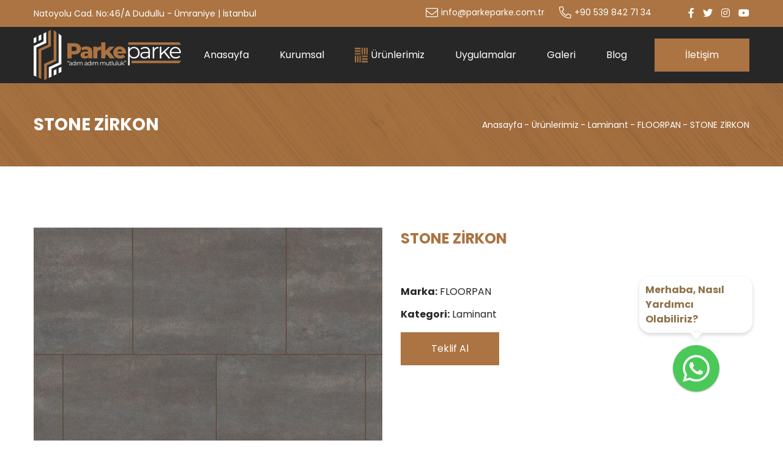

--- FILE ---
content_type: text/html; charset=UTF-8
request_url: https://www.parkeparke.com.tr/stone-zirkon
body_size: 2858
content:
<!DOCTYPE html> <html lang="tr"> <head> <meta charset="utf-8"> <title>STONE ZİRKON | Parke Parke</title> <meta http-equiv="X-UA-Compatible" content="IE=edge,chrome=1"> <meta name="viewport" content="width=device-width, initial-scale=1"> <meta name="content-language" content="tr"/> <link rel="icon" href="https://www.parkeparke.com.tr/yuklemeler/imaj/parke-fav.png" type="image/png"> <meta property="og:title" content="STONE ZİRKON | Parke Parke"/> <link rel="canonical" href="https://www.parkeparke.com.tr/stone-zirkon" /> <link rel="stylesheet" href="https://www.parkeparke.com.tr/front/css/vendor/bootstrap.grid.min.css"> <link rel="stylesheet" href="https://www.parkeparke.com.tr/front/css/vendor/fontawesome.min.css"> <link rel="stylesheet" href="https://www.parkeparke.com.tr/front/css/vendor/owl.carousel.min.css"> <link rel="stylesheet" href="https://www.parkeparke.com.tr/front/css/vendor/owl.theme.default.min.css"> <link rel="stylesheet" href="https://www.parkeparke.com.tr/front/css/vendor/lightbox.min.css"> <link rel="stylesheet" href="https://www.parkeparke.com.tr/front/css/vendor/animate.min.css"> <link rel="stylesheet" href="https://www.parkeparke.com.tr/front/css/vendor/lity.min.css"> <link rel="stylesheet" href="https://www.parkeparke.com.tr/front/css/style.css?v=13"> <style> .seo-text h1 {font-size: 30px;
} </style> <!-- Google Tag Manager --> <script>(function(w,d,s,l,i){w[l]=w[l]||[];w[l].push({'gtm.start':
new Date().getTime(),event:'gtm.js'});var f=d.getElementsByTagName(s)[0],
j=d.createElement(s),dl=l!='dataLayer'?'&l='+l:'';j.async=true;j.src=
'https://www.googletagmanager.com/gtm.js?id='+i+dl;f.parentNode.insertBefore(j,f);
})(window,document,'script','dataLayer','GTM-P763QF5');</script> <!-- End Google Tag Manager --> </head> <body> <!-- Google Tag Manager (noscript) --> <noscript><iframe src="https://www.googletagmanager.com/ns.html?id=GTM-P763QF5"
height="0" width="0" style="display:none;visibility:hidden"></iframe></noscript> <!-- End Google Tag Manager (noscript) --> <section class="header-top"> <div class="container area"> <div class="right"> Natoyolu Cad. No:46/A Dudullu - Ümraniye | İstanbul </div> <div class="left area"> <div class="infos"> <a href="mailto:info@parkeparke.com.tr"><i class="fal fa-envelope"></i>info@parkeparke.com.tr</a> <a href="tel:+905398427134"><i class="fal fa-phone-alt"></i>+90 539 842 71 34</a> </div> <div class="social"> <a target="_blank" href="#" title="Facebook"> <i class="fab fa-facebook-f"></i> </a> <a target="_blank" href="#" title="Twitter"> <i class="fab fa-twitter"></i> </a> <a target="_blank" href="#" title="İnstagram"> <i class="fab fa-instagram"></i> </a> <a target="_blank" href="#" title="Youtube"> <i class="fab fa-youtube"></i> </a> </div> </div> </div> </section> <section class="header"> <div class="container area"> <div class="logo"> <a href="https://www.parkeparke.com.tr" title="Parke Parke"> <img class="img-fluid" src="https://www.parkeparke.com.tr/yuklemeler/imaj/parkeparkelogobeyaz_1.png" alt="Parke Parke"> </a> </div> <div class="right area"> <div class="menu"> <ul> <li class=""> <a href="/"> Anasayfa </a> </li> <li class=""> <a href="https://www.parkeparke.com.tr/kurumsal"> Kurumsal </a> </li> <li class="dropdown"> <a href="https://www.parkeparke.com.tr/urunlerimiz"> <img src="https://www.parkeparke.com.tr/front/images/parquet.png"> Ürünlerimiz </a> <ul> <li class=""> <a href="https://www.parkeparke.com.tr/laminant"> Laminant </a> </li> <li class=""> <a href="https://www.parkeparke.com.tr/lamine"> Lamine </a> </li> <li class=""> <a href="https://www.parkeparke.com.tr/masif"> Masif </a> </li> <li class=""> <a href="https://www.parkeparke.com.tr/yan-urunler"> Yan Ürünler </a> </li> </ul> </li> <li class=""> <a href="https://www.parkeparke.com.tr/uygulamalar"> Uygulamalar </a> </li> <li class=""> <a href="https://www.parkeparke.com.tr/galeri"> Galeri </a> </li> <li class=""> <a href="https://www.parkeparke.com.tr/blog"> Blog </a> </li> </ul> </div> <a href="https://www.parkeparke.com.tr/iletisim" class="btn btn-dark">İletişim</a> </div> </div> </section> <section class="header-mobile"> <div class="header-mobile-wrapper"> <div class="header-mobile-logo"> <a href="https://www.parkeparke.com.tr" title="Parke Parke"> <img class="img-fluid" src="https://www.parkeparke.com.tr/yuklemeler/imaj/parkeparkelogobeyaz_1.png" alt="Parke Parke"> </a> </div> <div class="mobile-header-hamburger"> <button type="button" class="hamburger-toggle"> <img src="https://www.parkeparke.com.tr/front/images/bar.svg"> </button> </div> </div> </section> <div class="mobile-nav mobile-show"> <div class="mobile-nav-content"> <div class="mobile-nav-logo"> <a href="https://www.parkeparke.com.tr" title="Parke Parke"> <img class="img-fluid" src="https://www.parkeparke.com.tr/yuklemeler/imaj/parkeparkelogobeyaz_1.png" alt="Parke Parke"> </a> </div> <div class="mobile-nav-menu"> <ul> <li class=""> <a href="/"> Anasayfa </a> </li> <li class=""> <a href="https://www.parkeparke.com.tr/kurumsal"> Kurumsal </a> </li> <li class="sub-menu"> <div class="sub-menu-flex"> <a href="https://www.parkeparke.com.tr/urunlerimiz"> Ürünlerimiz </a> <i class="fas fa-angle-down"></i> </div> <ul> <li class=""> <a href="https://www.parkeparke.com.tr/laminant"> Laminant </a> </li> <li class=""> <a href="https://www.parkeparke.com.tr/lamine"> Lamine </a> </li> <li class=""> <a href="https://www.parkeparke.com.tr/masif"> Masif </a> </li> <li class=""> <a href="https://www.parkeparke.com.tr/yan-urunler"> Yan Ürünler </a> </li> </ul> </li> <li class=""> <a href="https://www.parkeparke.com.tr/uygulamalar"> Uygulamalar </a> </li> <li class=""> <a href="https://www.parkeparke.com.tr/galeri"> Galeri </a> </li> <li class=""> <a href="https://www.parkeparke.com.tr/blog"> Blog </a> </li> </ul> </div> </div> </div> <div class="mobile-close-menu mobile-show"> <i class="fas fa-times"></i> </div> <script type="application/ld+json"> {
	"@context": "https://schema.org",
	"@type": "BreadcrumbList",
	"itemListElement": [{"@type": "ListItem","position": 1,"name": "Anasayfa","item": "https://www.parkeparke.com.tr"}, {"@type": "ListItem","position": 2,"name": "Ürünlerimiz","item": "https://www.parkeparke.com.tr/urunlerimiz"}, {"@type": "ListItem","position": 3,"name": "Laminant","item": "https://www.parkeparke.com.tr/laminant"}, {"@type": "ListItem","position": 4,"name": "FLOORPAN","item": "https://www.parkeparke.com.tr/floorpan"}, {"@type": "ListItem","position": 5,"name": "STONE ZİRKON","item": "https://www.parkeparke.com.tr/stone-zirkon"}]
} </script> <section class="breadcrumb" style="background-image:url('https://www.parkeparke.com.tr/yuklemeler/imaj/breadcrumb.png');"> <div class="container"> <div class="breadcrumb-area"> <div class="left-area"> <div class="title">STONE ZİRKON</div> </div> <ul> <li> <a href="https://www.parkeparke.com.tr">Anasayfa</a> </li> <li><a href="https://www.parkeparke.com.tr/urunlerimiz">Ürünlerimiz</a></li> <li><a href="https://www.parkeparke.com.tr/laminant">Laminant</a></li> <li><a href="https://www.parkeparke.com.tr/floorpan">FLOORPAN</a></li> <li>STONE ZİRKON</li> </ul> </div> </div> </section> <section class="product-detail p100"> <div class="container"> <div class="row"> <div class="col-lg-6"> <div class="picture-gallery"> <div class="picture-box item"> <img class="img-fluid" src="https://www.parkeparke.com.tr/yuklemeler/urun-gorselleri/large/stone-zirkon.jpg" alt="STONE ZİRKON" /> </div> </div> </div> <div class="col-lg-6"> <div class="product-info"> <h1 class="title">STONE ZİRKON</h1> <div class="desc"> <p> </p> <p><span style="font-size: 12pt;"><strong>Marka:</strong> FLOORPAN</span></p> <p><span style="font-size: 12pt;"><strong>Kategori:</strong> Laminant</span></p> </div> <a href="#offer" class="btn btn-dark">Teklif Al</a> </div> </div> </div> <div id="offer" class="offer-form-area mt50"> <div class="row"> <div class="col-lg-8"> <div class="title">Hızlı Teklif Formu</div> <form method="POST" action="https://www.parkeparke.com.tr/hizli-teklif-formu"> <input type="hidden" name="_token" value="0V28bFAJDFo6mr6e8oD8ZuUgkFgtYICpUaboaeP1"><input type="hidden" name="page_url" value="https://www.parkeparke.com.tr/stone-zirkon"><input type="hidden" name="page_title" value="STONE ZİRKON"> <div class="form-group"> <input type="text" name="name" class="offer-item" placeholder="Adınız, Soyadınız" required> <input type="email" name="email" class="offer-item" placeholder="E-Posta Adresiniz" required> <input type="tel" name="phone" class="offer-item" placeholder="Telefon Numaranız" required> </div> <textarea name="message" rows="5" class="offer-item" placeholder="Mesajınız"></textarea> <div class="recaptcha"> <script src="https://www.google.com/recaptcha/api.js?" async defer></script> <div data-sitekey="6LfZznYaAAAAAOKK7emw44PDLwEGoPRElz2POyH_" class="g-recaptcha"></div> </div> <button type="submit" class="btn offer-btn">Gönder <i class="fal fa-long-arrow-right"></i></button> </form> </div> <div class="col-lg-4"> <div class="offer-text"> <div class="offer-title">Size En İyi Hizmeti Vermek İçin Buradayız</div> <div class="offer-desc">Hemen teklif alın, satış danışmanımız en kısa sürede size geri dönsün.</div> </div> </div> </div> </div> </div> </section> <section class="footer"> <div class="container"> <div class="row area"> <div class="col-lg-3"> <div class="logo"> <a href="https://www.parkeparke.com.tr" title="Parke Parke"> <img class="img-fluid" src="https://www.parkeparke.com.tr/yuklemeler/imaj/parkeparkelogobeyaz_1.png" alt="Parke Parke"> </a> </div> <div class="desc"> </div> </div> <div class="col-lg-9"> <div class="footer-menu"> <ul> <li class=""> <a href="https://www.parkeparke.com.tr/urunlerimiz"> Ürünlerimiz </a> </li> <li class=""> <a href="https://www.parkeparke.com.tr/laminant"> Laminant </a> </li> <li class=""> <a href="https://www.parkeparke.com.tr/lamine"> Lamine </a> </li> <li class=""> <a href="https://www.parkeparke.com.tr/masif"> Masif </a> </li> <li class=""> <a href="https://www.parkeparke.com.tr/yan-urunler"> Yan Ürünler </a> </li> </ul> </div> <div class="footer-info"> <div class="adress"> <img class="img-fluid" src="https://www.parkeparke.com.tr/front/images/world.png" /> <span>Natoyolu Cad. No:46/A Dudullu - Ümraniye | İstanbul</span> </div> <div class="phone"> <img class="img-fluid" src="https://www.parkeparke.com.tr/front/images/phone-call.png" /> <div class="link"> <a href="tel:+905398427134">+90 539 842 71 34</a> <a href="mailto:info@parkeparke.com.tr">info@parkeparke.com.tr</a> </div> </div> <div class="social"> <div class="link"> <a target="_blank" href="#" title="Facebook"> <i class="fab fa-facebook-f"></i> </a> <a target="_blank" href="#" title="Twitter"> <i class="fab fa-twitter"></i> </a> <a target="_blank" href="#" title="İnstagram"> <i class="fab fa-instagram"></i> </a> <a target="_blank" href="#" title="Youtube"> <i class="fab fa-youtube"></i> </a> </div> <span>bizi takip edin</span> </div> </div> </div> </div> </div> </section> <section class="footer-bottom"> <div class="container area"> <span>© Copyright 2022 Parke Parke. All Rights Reserved</span> <a href="https://www.bifikirbisanat.net/" target="_blank" rel="nofollow"><img class="img-fluid" src="https://www.parkeparke.com.tr/yuklemeler/imaj/bfbs.png"/></a> </div> </section> <section class="footer-sticky-bar"> <div class="sticky-box"> <a href="https://www.parkeparke.com.tr"> <img class="img-fluid" src="https://www.parkeparke.com.tr/front/images/sticky-1.svg"> <div class="text">Anasayfa</div> </a> </div> <div class="sticky-box"> <a href="https://g.page/parkeparke" target="_blank"> <img class="img-fluid" src="https://www.parkeparke.com.tr/front/images/sticky-2.svg"> <div class="text">Neredeyiz?</div> </a> </div> <div class="sticky-box"> <div class="call-nov"> <a href="tel:+905398427134"> <img class="img-fluid" src="https://www.parkeparke.com.tr/front/images/phone.svg"> </a> </div> <div class="text">Hemen Ara</div> </div> <div class="sticky-box"> <a href="https://wa.me/905398427134?text=Merhaba%2C+yard%C4%B1mc%C4%B1+olabilir+misiniz+%3F"> <img class="img-fluid" src="https://www.parkeparke.com.tr/front/images/whatsapp.svg"> <div class="text">Whatsapp</div> </a> </div> <div class="sticky-box"> <a href="mailto:info@parkeparke.com.tr" target="_blank"> <img class="img-fluid" src="https://www.parkeparke.com.tr/front/images/mail.svg"> <div class="text">Mail</div> </a> </div> </section> <a href="https://wa.me/905398427134" class="fixedButton" target="_blank"> <div class="fixedButton-content">Merhaba, Nasıl Yardımcı Olabiliriz?</div> <div class="fixedButton-icon"> <i class="fab fa-whatsapp"></i> </div> </a> <script src="https://www.parkeparke.com.tr/front/js/vendor/jquery-3.4.0.min.js"></script> <script src="https://www.parkeparke.com.tr/front/js/vendor/owl.carousel.min.js"></script> <script src="https://www.parkeparke.com.tr/front/js/vendor/lightbox.min.js"></script> <script src="https://www.parkeparke.com.tr/front/js/vendor/lity.min.js"></script> <script src="https://www.parkeparke.com.tr/front/js/main.js?v1"></script> </body> </html> 

--- FILE ---
content_type: text/html; charset=utf-8
request_url: https://www.google.com/recaptcha/api2/anchor?ar=1&k=6LfZznYaAAAAAOKK7emw44PDLwEGoPRElz2POyH_&co=aHR0cHM6Ly93d3cucGFya2VwYXJrZS5jb20udHI6NDQz&hl=en&v=PoyoqOPhxBO7pBk68S4YbpHZ&size=normal&anchor-ms=20000&execute-ms=30000&cb=s8hvfwm8yel4
body_size: 49221
content:
<!DOCTYPE HTML><html dir="ltr" lang="en"><head><meta http-equiv="Content-Type" content="text/html; charset=UTF-8">
<meta http-equiv="X-UA-Compatible" content="IE=edge">
<title>reCAPTCHA</title>
<style type="text/css">
/* cyrillic-ext */
@font-face {
  font-family: 'Roboto';
  font-style: normal;
  font-weight: 400;
  font-stretch: 100%;
  src: url(//fonts.gstatic.com/s/roboto/v48/KFO7CnqEu92Fr1ME7kSn66aGLdTylUAMa3GUBHMdazTgWw.woff2) format('woff2');
  unicode-range: U+0460-052F, U+1C80-1C8A, U+20B4, U+2DE0-2DFF, U+A640-A69F, U+FE2E-FE2F;
}
/* cyrillic */
@font-face {
  font-family: 'Roboto';
  font-style: normal;
  font-weight: 400;
  font-stretch: 100%;
  src: url(//fonts.gstatic.com/s/roboto/v48/KFO7CnqEu92Fr1ME7kSn66aGLdTylUAMa3iUBHMdazTgWw.woff2) format('woff2');
  unicode-range: U+0301, U+0400-045F, U+0490-0491, U+04B0-04B1, U+2116;
}
/* greek-ext */
@font-face {
  font-family: 'Roboto';
  font-style: normal;
  font-weight: 400;
  font-stretch: 100%;
  src: url(//fonts.gstatic.com/s/roboto/v48/KFO7CnqEu92Fr1ME7kSn66aGLdTylUAMa3CUBHMdazTgWw.woff2) format('woff2');
  unicode-range: U+1F00-1FFF;
}
/* greek */
@font-face {
  font-family: 'Roboto';
  font-style: normal;
  font-weight: 400;
  font-stretch: 100%;
  src: url(//fonts.gstatic.com/s/roboto/v48/KFO7CnqEu92Fr1ME7kSn66aGLdTylUAMa3-UBHMdazTgWw.woff2) format('woff2');
  unicode-range: U+0370-0377, U+037A-037F, U+0384-038A, U+038C, U+038E-03A1, U+03A3-03FF;
}
/* math */
@font-face {
  font-family: 'Roboto';
  font-style: normal;
  font-weight: 400;
  font-stretch: 100%;
  src: url(//fonts.gstatic.com/s/roboto/v48/KFO7CnqEu92Fr1ME7kSn66aGLdTylUAMawCUBHMdazTgWw.woff2) format('woff2');
  unicode-range: U+0302-0303, U+0305, U+0307-0308, U+0310, U+0312, U+0315, U+031A, U+0326-0327, U+032C, U+032F-0330, U+0332-0333, U+0338, U+033A, U+0346, U+034D, U+0391-03A1, U+03A3-03A9, U+03B1-03C9, U+03D1, U+03D5-03D6, U+03F0-03F1, U+03F4-03F5, U+2016-2017, U+2034-2038, U+203C, U+2040, U+2043, U+2047, U+2050, U+2057, U+205F, U+2070-2071, U+2074-208E, U+2090-209C, U+20D0-20DC, U+20E1, U+20E5-20EF, U+2100-2112, U+2114-2115, U+2117-2121, U+2123-214F, U+2190, U+2192, U+2194-21AE, U+21B0-21E5, U+21F1-21F2, U+21F4-2211, U+2213-2214, U+2216-22FF, U+2308-230B, U+2310, U+2319, U+231C-2321, U+2336-237A, U+237C, U+2395, U+239B-23B7, U+23D0, U+23DC-23E1, U+2474-2475, U+25AF, U+25B3, U+25B7, U+25BD, U+25C1, U+25CA, U+25CC, U+25FB, U+266D-266F, U+27C0-27FF, U+2900-2AFF, U+2B0E-2B11, U+2B30-2B4C, U+2BFE, U+3030, U+FF5B, U+FF5D, U+1D400-1D7FF, U+1EE00-1EEFF;
}
/* symbols */
@font-face {
  font-family: 'Roboto';
  font-style: normal;
  font-weight: 400;
  font-stretch: 100%;
  src: url(//fonts.gstatic.com/s/roboto/v48/KFO7CnqEu92Fr1ME7kSn66aGLdTylUAMaxKUBHMdazTgWw.woff2) format('woff2');
  unicode-range: U+0001-000C, U+000E-001F, U+007F-009F, U+20DD-20E0, U+20E2-20E4, U+2150-218F, U+2190, U+2192, U+2194-2199, U+21AF, U+21E6-21F0, U+21F3, U+2218-2219, U+2299, U+22C4-22C6, U+2300-243F, U+2440-244A, U+2460-24FF, U+25A0-27BF, U+2800-28FF, U+2921-2922, U+2981, U+29BF, U+29EB, U+2B00-2BFF, U+4DC0-4DFF, U+FFF9-FFFB, U+10140-1018E, U+10190-1019C, U+101A0, U+101D0-101FD, U+102E0-102FB, U+10E60-10E7E, U+1D2C0-1D2D3, U+1D2E0-1D37F, U+1F000-1F0FF, U+1F100-1F1AD, U+1F1E6-1F1FF, U+1F30D-1F30F, U+1F315, U+1F31C, U+1F31E, U+1F320-1F32C, U+1F336, U+1F378, U+1F37D, U+1F382, U+1F393-1F39F, U+1F3A7-1F3A8, U+1F3AC-1F3AF, U+1F3C2, U+1F3C4-1F3C6, U+1F3CA-1F3CE, U+1F3D4-1F3E0, U+1F3ED, U+1F3F1-1F3F3, U+1F3F5-1F3F7, U+1F408, U+1F415, U+1F41F, U+1F426, U+1F43F, U+1F441-1F442, U+1F444, U+1F446-1F449, U+1F44C-1F44E, U+1F453, U+1F46A, U+1F47D, U+1F4A3, U+1F4B0, U+1F4B3, U+1F4B9, U+1F4BB, U+1F4BF, U+1F4C8-1F4CB, U+1F4D6, U+1F4DA, U+1F4DF, U+1F4E3-1F4E6, U+1F4EA-1F4ED, U+1F4F7, U+1F4F9-1F4FB, U+1F4FD-1F4FE, U+1F503, U+1F507-1F50B, U+1F50D, U+1F512-1F513, U+1F53E-1F54A, U+1F54F-1F5FA, U+1F610, U+1F650-1F67F, U+1F687, U+1F68D, U+1F691, U+1F694, U+1F698, U+1F6AD, U+1F6B2, U+1F6B9-1F6BA, U+1F6BC, U+1F6C6-1F6CF, U+1F6D3-1F6D7, U+1F6E0-1F6EA, U+1F6F0-1F6F3, U+1F6F7-1F6FC, U+1F700-1F7FF, U+1F800-1F80B, U+1F810-1F847, U+1F850-1F859, U+1F860-1F887, U+1F890-1F8AD, U+1F8B0-1F8BB, U+1F8C0-1F8C1, U+1F900-1F90B, U+1F93B, U+1F946, U+1F984, U+1F996, U+1F9E9, U+1FA00-1FA6F, U+1FA70-1FA7C, U+1FA80-1FA89, U+1FA8F-1FAC6, U+1FACE-1FADC, U+1FADF-1FAE9, U+1FAF0-1FAF8, U+1FB00-1FBFF;
}
/* vietnamese */
@font-face {
  font-family: 'Roboto';
  font-style: normal;
  font-weight: 400;
  font-stretch: 100%;
  src: url(//fonts.gstatic.com/s/roboto/v48/KFO7CnqEu92Fr1ME7kSn66aGLdTylUAMa3OUBHMdazTgWw.woff2) format('woff2');
  unicode-range: U+0102-0103, U+0110-0111, U+0128-0129, U+0168-0169, U+01A0-01A1, U+01AF-01B0, U+0300-0301, U+0303-0304, U+0308-0309, U+0323, U+0329, U+1EA0-1EF9, U+20AB;
}
/* latin-ext */
@font-face {
  font-family: 'Roboto';
  font-style: normal;
  font-weight: 400;
  font-stretch: 100%;
  src: url(//fonts.gstatic.com/s/roboto/v48/KFO7CnqEu92Fr1ME7kSn66aGLdTylUAMa3KUBHMdazTgWw.woff2) format('woff2');
  unicode-range: U+0100-02BA, U+02BD-02C5, U+02C7-02CC, U+02CE-02D7, U+02DD-02FF, U+0304, U+0308, U+0329, U+1D00-1DBF, U+1E00-1E9F, U+1EF2-1EFF, U+2020, U+20A0-20AB, U+20AD-20C0, U+2113, U+2C60-2C7F, U+A720-A7FF;
}
/* latin */
@font-face {
  font-family: 'Roboto';
  font-style: normal;
  font-weight: 400;
  font-stretch: 100%;
  src: url(//fonts.gstatic.com/s/roboto/v48/KFO7CnqEu92Fr1ME7kSn66aGLdTylUAMa3yUBHMdazQ.woff2) format('woff2');
  unicode-range: U+0000-00FF, U+0131, U+0152-0153, U+02BB-02BC, U+02C6, U+02DA, U+02DC, U+0304, U+0308, U+0329, U+2000-206F, U+20AC, U+2122, U+2191, U+2193, U+2212, U+2215, U+FEFF, U+FFFD;
}
/* cyrillic-ext */
@font-face {
  font-family: 'Roboto';
  font-style: normal;
  font-weight: 500;
  font-stretch: 100%;
  src: url(//fonts.gstatic.com/s/roboto/v48/KFO7CnqEu92Fr1ME7kSn66aGLdTylUAMa3GUBHMdazTgWw.woff2) format('woff2');
  unicode-range: U+0460-052F, U+1C80-1C8A, U+20B4, U+2DE0-2DFF, U+A640-A69F, U+FE2E-FE2F;
}
/* cyrillic */
@font-face {
  font-family: 'Roboto';
  font-style: normal;
  font-weight: 500;
  font-stretch: 100%;
  src: url(//fonts.gstatic.com/s/roboto/v48/KFO7CnqEu92Fr1ME7kSn66aGLdTylUAMa3iUBHMdazTgWw.woff2) format('woff2');
  unicode-range: U+0301, U+0400-045F, U+0490-0491, U+04B0-04B1, U+2116;
}
/* greek-ext */
@font-face {
  font-family: 'Roboto';
  font-style: normal;
  font-weight: 500;
  font-stretch: 100%;
  src: url(//fonts.gstatic.com/s/roboto/v48/KFO7CnqEu92Fr1ME7kSn66aGLdTylUAMa3CUBHMdazTgWw.woff2) format('woff2');
  unicode-range: U+1F00-1FFF;
}
/* greek */
@font-face {
  font-family: 'Roboto';
  font-style: normal;
  font-weight: 500;
  font-stretch: 100%;
  src: url(//fonts.gstatic.com/s/roboto/v48/KFO7CnqEu92Fr1ME7kSn66aGLdTylUAMa3-UBHMdazTgWw.woff2) format('woff2');
  unicode-range: U+0370-0377, U+037A-037F, U+0384-038A, U+038C, U+038E-03A1, U+03A3-03FF;
}
/* math */
@font-face {
  font-family: 'Roboto';
  font-style: normal;
  font-weight: 500;
  font-stretch: 100%;
  src: url(//fonts.gstatic.com/s/roboto/v48/KFO7CnqEu92Fr1ME7kSn66aGLdTylUAMawCUBHMdazTgWw.woff2) format('woff2');
  unicode-range: U+0302-0303, U+0305, U+0307-0308, U+0310, U+0312, U+0315, U+031A, U+0326-0327, U+032C, U+032F-0330, U+0332-0333, U+0338, U+033A, U+0346, U+034D, U+0391-03A1, U+03A3-03A9, U+03B1-03C9, U+03D1, U+03D5-03D6, U+03F0-03F1, U+03F4-03F5, U+2016-2017, U+2034-2038, U+203C, U+2040, U+2043, U+2047, U+2050, U+2057, U+205F, U+2070-2071, U+2074-208E, U+2090-209C, U+20D0-20DC, U+20E1, U+20E5-20EF, U+2100-2112, U+2114-2115, U+2117-2121, U+2123-214F, U+2190, U+2192, U+2194-21AE, U+21B0-21E5, U+21F1-21F2, U+21F4-2211, U+2213-2214, U+2216-22FF, U+2308-230B, U+2310, U+2319, U+231C-2321, U+2336-237A, U+237C, U+2395, U+239B-23B7, U+23D0, U+23DC-23E1, U+2474-2475, U+25AF, U+25B3, U+25B7, U+25BD, U+25C1, U+25CA, U+25CC, U+25FB, U+266D-266F, U+27C0-27FF, U+2900-2AFF, U+2B0E-2B11, U+2B30-2B4C, U+2BFE, U+3030, U+FF5B, U+FF5D, U+1D400-1D7FF, U+1EE00-1EEFF;
}
/* symbols */
@font-face {
  font-family: 'Roboto';
  font-style: normal;
  font-weight: 500;
  font-stretch: 100%;
  src: url(//fonts.gstatic.com/s/roboto/v48/KFO7CnqEu92Fr1ME7kSn66aGLdTylUAMaxKUBHMdazTgWw.woff2) format('woff2');
  unicode-range: U+0001-000C, U+000E-001F, U+007F-009F, U+20DD-20E0, U+20E2-20E4, U+2150-218F, U+2190, U+2192, U+2194-2199, U+21AF, U+21E6-21F0, U+21F3, U+2218-2219, U+2299, U+22C4-22C6, U+2300-243F, U+2440-244A, U+2460-24FF, U+25A0-27BF, U+2800-28FF, U+2921-2922, U+2981, U+29BF, U+29EB, U+2B00-2BFF, U+4DC0-4DFF, U+FFF9-FFFB, U+10140-1018E, U+10190-1019C, U+101A0, U+101D0-101FD, U+102E0-102FB, U+10E60-10E7E, U+1D2C0-1D2D3, U+1D2E0-1D37F, U+1F000-1F0FF, U+1F100-1F1AD, U+1F1E6-1F1FF, U+1F30D-1F30F, U+1F315, U+1F31C, U+1F31E, U+1F320-1F32C, U+1F336, U+1F378, U+1F37D, U+1F382, U+1F393-1F39F, U+1F3A7-1F3A8, U+1F3AC-1F3AF, U+1F3C2, U+1F3C4-1F3C6, U+1F3CA-1F3CE, U+1F3D4-1F3E0, U+1F3ED, U+1F3F1-1F3F3, U+1F3F5-1F3F7, U+1F408, U+1F415, U+1F41F, U+1F426, U+1F43F, U+1F441-1F442, U+1F444, U+1F446-1F449, U+1F44C-1F44E, U+1F453, U+1F46A, U+1F47D, U+1F4A3, U+1F4B0, U+1F4B3, U+1F4B9, U+1F4BB, U+1F4BF, U+1F4C8-1F4CB, U+1F4D6, U+1F4DA, U+1F4DF, U+1F4E3-1F4E6, U+1F4EA-1F4ED, U+1F4F7, U+1F4F9-1F4FB, U+1F4FD-1F4FE, U+1F503, U+1F507-1F50B, U+1F50D, U+1F512-1F513, U+1F53E-1F54A, U+1F54F-1F5FA, U+1F610, U+1F650-1F67F, U+1F687, U+1F68D, U+1F691, U+1F694, U+1F698, U+1F6AD, U+1F6B2, U+1F6B9-1F6BA, U+1F6BC, U+1F6C6-1F6CF, U+1F6D3-1F6D7, U+1F6E0-1F6EA, U+1F6F0-1F6F3, U+1F6F7-1F6FC, U+1F700-1F7FF, U+1F800-1F80B, U+1F810-1F847, U+1F850-1F859, U+1F860-1F887, U+1F890-1F8AD, U+1F8B0-1F8BB, U+1F8C0-1F8C1, U+1F900-1F90B, U+1F93B, U+1F946, U+1F984, U+1F996, U+1F9E9, U+1FA00-1FA6F, U+1FA70-1FA7C, U+1FA80-1FA89, U+1FA8F-1FAC6, U+1FACE-1FADC, U+1FADF-1FAE9, U+1FAF0-1FAF8, U+1FB00-1FBFF;
}
/* vietnamese */
@font-face {
  font-family: 'Roboto';
  font-style: normal;
  font-weight: 500;
  font-stretch: 100%;
  src: url(//fonts.gstatic.com/s/roboto/v48/KFO7CnqEu92Fr1ME7kSn66aGLdTylUAMa3OUBHMdazTgWw.woff2) format('woff2');
  unicode-range: U+0102-0103, U+0110-0111, U+0128-0129, U+0168-0169, U+01A0-01A1, U+01AF-01B0, U+0300-0301, U+0303-0304, U+0308-0309, U+0323, U+0329, U+1EA0-1EF9, U+20AB;
}
/* latin-ext */
@font-face {
  font-family: 'Roboto';
  font-style: normal;
  font-weight: 500;
  font-stretch: 100%;
  src: url(//fonts.gstatic.com/s/roboto/v48/KFO7CnqEu92Fr1ME7kSn66aGLdTylUAMa3KUBHMdazTgWw.woff2) format('woff2');
  unicode-range: U+0100-02BA, U+02BD-02C5, U+02C7-02CC, U+02CE-02D7, U+02DD-02FF, U+0304, U+0308, U+0329, U+1D00-1DBF, U+1E00-1E9F, U+1EF2-1EFF, U+2020, U+20A0-20AB, U+20AD-20C0, U+2113, U+2C60-2C7F, U+A720-A7FF;
}
/* latin */
@font-face {
  font-family: 'Roboto';
  font-style: normal;
  font-weight: 500;
  font-stretch: 100%;
  src: url(//fonts.gstatic.com/s/roboto/v48/KFO7CnqEu92Fr1ME7kSn66aGLdTylUAMa3yUBHMdazQ.woff2) format('woff2');
  unicode-range: U+0000-00FF, U+0131, U+0152-0153, U+02BB-02BC, U+02C6, U+02DA, U+02DC, U+0304, U+0308, U+0329, U+2000-206F, U+20AC, U+2122, U+2191, U+2193, U+2212, U+2215, U+FEFF, U+FFFD;
}
/* cyrillic-ext */
@font-face {
  font-family: 'Roboto';
  font-style: normal;
  font-weight: 900;
  font-stretch: 100%;
  src: url(//fonts.gstatic.com/s/roboto/v48/KFO7CnqEu92Fr1ME7kSn66aGLdTylUAMa3GUBHMdazTgWw.woff2) format('woff2');
  unicode-range: U+0460-052F, U+1C80-1C8A, U+20B4, U+2DE0-2DFF, U+A640-A69F, U+FE2E-FE2F;
}
/* cyrillic */
@font-face {
  font-family: 'Roboto';
  font-style: normal;
  font-weight: 900;
  font-stretch: 100%;
  src: url(//fonts.gstatic.com/s/roboto/v48/KFO7CnqEu92Fr1ME7kSn66aGLdTylUAMa3iUBHMdazTgWw.woff2) format('woff2');
  unicode-range: U+0301, U+0400-045F, U+0490-0491, U+04B0-04B1, U+2116;
}
/* greek-ext */
@font-face {
  font-family: 'Roboto';
  font-style: normal;
  font-weight: 900;
  font-stretch: 100%;
  src: url(//fonts.gstatic.com/s/roboto/v48/KFO7CnqEu92Fr1ME7kSn66aGLdTylUAMa3CUBHMdazTgWw.woff2) format('woff2');
  unicode-range: U+1F00-1FFF;
}
/* greek */
@font-face {
  font-family: 'Roboto';
  font-style: normal;
  font-weight: 900;
  font-stretch: 100%;
  src: url(//fonts.gstatic.com/s/roboto/v48/KFO7CnqEu92Fr1ME7kSn66aGLdTylUAMa3-UBHMdazTgWw.woff2) format('woff2');
  unicode-range: U+0370-0377, U+037A-037F, U+0384-038A, U+038C, U+038E-03A1, U+03A3-03FF;
}
/* math */
@font-face {
  font-family: 'Roboto';
  font-style: normal;
  font-weight: 900;
  font-stretch: 100%;
  src: url(//fonts.gstatic.com/s/roboto/v48/KFO7CnqEu92Fr1ME7kSn66aGLdTylUAMawCUBHMdazTgWw.woff2) format('woff2');
  unicode-range: U+0302-0303, U+0305, U+0307-0308, U+0310, U+0312, U+0315, U+031A, U+0326-0327, U+032C, U+032F-0330, U+0332-0333, U+0338, U+033A, U+0346, U+034D, U+0391-03A1, U+03A3-03A9, U+03B1-03C9, U+03D1, U+03D5-03D6, U+03F0-03F1, U+03F4-03F5, U+2016-2017, U+2034-2038, U+203C, U+2040, U+2043, U+2047, U+2050, U+2057, U+205F, U+2070-2071, U+2074-208E, U+2090-209C, U+20D0-20DC, U+20E1, U+20E5-20EF, U+2100-2112, U+2114-2115, U+2117-2121, U+2123-214F, U+2190, U+2192, U+2194-21AE, U+21B0-21E5, U+21F1-21F2, U+21F4-2211, U+2213-2214, U+2216-22FF, U+2308-230B, U+2310, U+2319, U+231C-2321, U+2336-237A, U+237C, U+2395, U+239B-23B7, U+23D0, U+23DC-23E1, U+2474-2475, U+25AF, U+25B3, U+25B7, U+25BD, U+25C1, U+25CA, U+25CC, U+25FB, U+266D-266F, U+27C0-27FF, U+2900-2AFF, U+2B0E-2B11, U+2B30-2B4C, U+2BFE, U+3030, U+FF5B, U+FF5D, U+1D400-1D7FF, U+1EE00-1EEFF;
}
/* symbols */
@font-face {
  font-family: 'Roboto';
  font-style: normal;
  font-weight: 900;
  font-stretch: 100%;
  src: url(//fonts.gstatic.com/s/roboto/v48/KFO7CnqEu92Fr1ME7kSn66aGLdTylUAMaxKUBHMdazTgWw.woff2) format('woff2');
  unicode-range: U+0001-000C, U+000E-001F, U+007F-009F, U+20DD-20E0, U+20E2-20E4, U+2150-218F, U+2190, U+2192, U+2194-2199, U+21AF, U+21E6-21F0, U+21F3, U+2218-2219, U+2299, U+22C4-22C6, U+2300-243F, U+2440-244A, U+2460-24FF, U+25A0-27BF, U+2800-28FF, U+2921-2922, U+2981, U+29BF, U+29EB, U+2B00-2BFF, U+4DC0-4DFF, U+FFF9-FFFB, U+10140-1018E, U+10190-1019C, U+101A0, U+101D0-101FD, U+102E0-102FB, U+10E60-10E7E, U+1D2C0-1D2D3, U+1D2E0-1D37F, U+1F000-1F0FF, U+1F100-1F1AD, U+1F1E6-1F1FF, U+1F30D-1F30F, U+1F315, U+1F31C, U+1F31E, U+1F320-1F32C, U+1F336, U+1F378, U+1F37D, U+1F382, U+1F393-1F39F, U+1F3A7-1F3A8, U+1F3AC-1F3AF, U+1F3C2, U+1F3C4-1F3C6, U+1F3CA-1F3CE, U+1F3D4-1F3E0, U+1F3ED, U+1F3F1-1F3F3, U+1F3F5-1F3F7, U+1F408, U+1F415, U+1F41F, U+1F426, U+1F43F, U+1F441-1F442, U+1F444, U+1F446-1F449, U+1F44C-1F44E, U+1F453, U+1F46A, U+1F47D, U+1F4A3, U+1F4B0, U+1F4B3, U+1F4B9, U+1F4BB, U+1F4BF, U+1F4C8-1F4CB, U+1F4D6, U+1F4DA, U+1F4DF, U+1F4E3-1F4E6, U+1F4EA-1F4ED, U+1F4F7, U+1F4F9-1F4FB, U+1F4FD-1F4FE, U+1F503, U+1F507-1F50B, U+1F50D, U+1F512-1F513, U+1F53E-1F54A, U+1F54F-1F5FA, U+1F610, U+1F650-1F67F, U+1F687, U+1F68D, U+1F691, U+1F694, U+1F698, U+1F6AD, U+1F6B2, U+1F6B9-1F6BA, U+1F6BC, U+1F6C6-1F6CF, U+1F6D3-1F6D7, U+1F6E0-1F6EA, U+1F6F0-1F6F3, U+1F6F7-1F6FC, U+1F700-1F7FF, U+1F800-1F80B, U+1F810-1F847, U+1F850-1F859, U+1F860-1F887, U+1F890-1F8AD, U+1F8B0-1F8BB, U+1F8C0-1F8C1, U+1F900-1F90B, U+1F93B, U+1F946, U+1F984, U+1F996, U+1F9E9, U+1FA00-1FA6F, U+1FA70-1FA7C, U+1FA80-1FA89, U+1FA8F-1FAC6, U+1FACE-1FADC, U+1FADF-1FAE9, U+1FAF0-1FAF8, U+1FB00-1FBFF;
}
/* vietnamese */
@font-face {
  font-family: 'Roboto';
  font-style: normal;
  font-weight: 900;
  font-stretch: 100%;
  src: url(//fonts.gstatic.com/s/roboto/v48/KFO7CnqEu92Fr1ME7kSn66aGLdTylUAMa3OUBHMdazTgWw.woff2) format('woff2');
  unicode-range: U+0102-0103, U+0110-0111, U+0128-0129, U+0168-0169, U+01A0-01A1, U+01AF-01B0, U+0300-0301, U+0303-0304, U+0308-0309, U+0323, U+0329, U+1EA0-1EF9, U+20AB;
}
/* latin-ext */
@font-face {
  font-family: 'Roboto';
  font-style: normal;
  font-weight: 900;
  font-stretch: 100%;
  src: url(//fonts.gstatic.com/s/roboto/v48/KFO7CnqEu92Fr1ME7kSn66aGLdTylUAMa3KUBHMdazTgWw.woff2) format('woff2');
  unicode-range: U+0100-02BA, U+02BD-02C5, U+02C7-02CC, U+02CE-02D7, U+02DD-02FF, U+0304, U+0308, U+0329, U+1D00-1DBF, U+1E00-1E9F, U+1EF2-1EFF, U+2020, U+20A0-20AB, U+20AD-20C0, U+2113, U+2C60-2C7F, U+A720-A7FF;
}
/* latin */
@font-face {
  font-family: 'Roboto';
  font-style: normal;
  font-weight: 900;
  font-stretch: 100%;
  src: url(//fonts.gstatic.com/s/roboto/v48/KFO7CnqEu92Fr1ME7kSn66aGLdTylUAMa3yUBHMdazQ.woff2) format('woff2');
  unicode-range: U+0000-00FF, U+0131, U+0152-0153, U+02BB-02BC, U+02C6, U+02DA, U+02DC, U+0304, U+0308, U+0329, U+2000-206F, U+20AC, U+2122, U+2191, U+2193, U+2212, U+2215, U+FEFF, U+FFFD;
}

</style>
<link rel="stylesheet" type="text/css" href="https://www.gstatic.com/recaptcha/releases/PoyoqOPhxBO7pBk68S4YbpHZ/styles__ltr.css">
<script nonce="_15XDiab3o9vlG68T51hnw" type="text/javascript">window['__recaptcha_api'] = 'https://www.google.com/recaptcha/api2/';</script>
<script type="text/javascript" src="https://www.gstatic.com/recaptcha/releases/PoyoqOPhxBO7pBk68S4YbpHZ/recaptcha__en.js" nonce="_15XDiab3o9vlG68T51hnw">
      
    </script></head>
<body><div id="rc-anchor-alert" class="rc-anchor-alert"></div>
<input type="hidden" id="recaptcha-token" value="[base64]">
<script type="text/javascript" nonce="_15XDiab3o9vlG68T51hnw">
      recaptcha.anchor.Main.init("[\x22ainput\x22,[\x22bgdata\x22,\x22\x22,\[base64]/[base64]/[base64]/[base64]/[base64]/[base64]/KGcoTywyNTMsTy5PKSxVRyhPLEMpKTpnKE8sMjUzLEMpLE8pKSxsKSksTykpfSxieT1mdW5jdGlvbihDLE8sdSxsKXtmb3IobD0odT1SKEMpLDApO08+MDtPLS0pbD1sPDw4fFooQyk7ZyhDLHUsbCl9LFVHPWZ1bmN0aW9uKEMsTyl7Qy5pLmxlbmd0aD4xMDQ/[base64]/[base64]/[base64]/[base64]/[base64]/[base64]/[base64]\\u003d\x22,\[base64]\\u003d\\u003d\x22,\x22wrVvei0ow4wuw4zDgsOIC8Obw6jCphDDg0oYWlHDksKENDt2w7/CrTfCh8KlwoQBbhvDmMO8DEnCr8O1KGQ/[base64]/Dh8OUwrPCl8KqwqHDmMOFV8KPwqo5UMKpw5QJwqfChygvwpRmw5fDizLDoh0vB8OEN8OgTyllwqcaaMK+KMO5eSZfFn7DhSnDlkTCuTvDo8OsSMOWwo3DqgBswpMtZcKyEQfCqsOkw4RQQUVxw7Ikw4ZcYMO4wrEIIlbDlyQ2wrtVwrQ0Z1spw6nDhsOMR3/CjDfCusKCdMKFC8KFGiJ7fsKVw7bCocKnwqp4W8KQw7pPEjkRVjvDm8KuwpJ7wqEPCMKuw6Q8M1lUHxfDuRlSwp7CgMKRw6LChXlRw40EcBjCq8KRO1d/wqXCssKOayZRPkTDj8OYw5AKw5HDqsK3OmsFwpZOUsOzWMKAUBrDpxM7w6hSw7nDp8KgN8O7bQccw4bClHlgw4HDtsOkwpzChk01bTzCtMKww4ZoDmhGHcK1Cg9Xw6xvwowBXU3DqsOMOcOnwqhTw4FEwrcdw61UwpwPw4PCo1nCnV8+EMOzPwc4WMOmNcOuBw/CkT4tLnNVBC4rB8K9woN0w58+wrXDgsOxGsKPOMO8w7nCl8OZfG/DtMKfw6vDuwA6wo5bw4vCq8KwOsKuEMOUFhh6wqVKRcO5HnwjwqzDuSHDpEZpwohwLDDDmMKJJWVaOAPDk8OowqM7P8Kxw4HCmMObw7LDjQMLV2PCjMKswrbDn0Avwq/DmsO3wpQNwp/DrMKxwoTCh8KsRQ8wwqLCllfDqE4ywq/[base64]/Dq8K1wr9iw6d/w5k6w7Q6DzXCrBfDg3kjw5HCvQpCC8OmwoEgwp5XN8Ocw4nCusOzDcKMwp7DuRXCuRTCuwTDs8KVExcYwrp/Y3Qowq/DvEk0MCnCm8KpNcKPF2HDssOmecOpdMKzfXzDhBfCicORRQgNTsOeUcKvwoHDqz7Ds04lwpjDocO1WMOPw7XCr1fDq8O9w6fCv8K8fsObwqXDkzFnw481DsKDw4fDo0kyXU/[base64]/CsXBzw54dX37DiVLCrsKFwpfDonUdDhTDuMO5wqYFw6HCjcKTw5jDhmLDtjMdGgMEJMOGw6BXXMObw7vCpsKkZ8OlNcKMwqo/wqPDsEHCt8KPUnAiAljCr8KdVsKWw7fDn8KESVHCvx/[base64]/[base64]/CscKFFMKuwrJWEsOYQER/[base64]/MADDpsKHwr/CkMO+Sl3Dp31ywr7DiiNzw5HCsyzCoFFTI2lXcMKNOB1KB27Cp3/[base64]/P8O9w5ZSWwZvIFzCkMKwQU4SIzzCnxNow53CtClSwqPCmQTDih9Dw6PCosOQfj3Cs8OxbsKYw4BrZMKkwpshw5IFwr/Cm8OEwqIETSbDt8OeAlkxwqnCllQ3ZMOLTR7CmlNgQFDDu8OeYEbDtcKbwp1TwoTCiMK5AMOuUwjDmMKRAnFwNkFCcsOLO10aw5xkNcO7w73Ch3VpLmvCkDrCoxUTC8KrwqBwTUQPZy7Ci8Kwwq8xKsKpYsKkZR96w4tmwq/ChR7DvcKFwpnDv8K8w4TDiRQDwq7Cq2MuwoLCq8KLE8KNwpTCn8OYfUDDh8OTU8KpBsKow75UfsOkSEDDj8KIVh7Dv8Oxw7fDq8O5N8Khw4/Ck1/CncO2c8Kiwr80NSPDnMOWE8OiwrNbwoJmw6sXHcK0SExTwpRtw5s7EcKkw6PDiUMsR8OaSAJswoDDgcOkwpsiw6U4wrwgwr7DrcKpTMO9EsO7wq12wqLClX/[base64]/Dl8O7L8Onw5fCq8KCEsKLw77Do8Kbwp7Dr0cdMsOGworCocOuw6s/HRAbcsONw63DixR9w4gkw6fCsmVzwr7CmUzCgcKmwr3Du8OHwp7Cm8KhcsOWC8KFdcOuw5pzwrtAw60tw7PCucKZw6NyZMKOYXjCogLCsD/[base64]/DsMOfw55Gw4bDsGRzw4USbsK/[base64]/Cp8KPwo4RIMKlwrMdwqfDnMO9CsKQH8OMw54VGQfCpcOvw4htIw/DmXjCrj8zw4PCrFM5wojClsOtE8KpDyQ5wq7DucK1LWvDjMK4OyHClBPDtznDqDp0W8OQA8KvcsObw5U5w5IRwrvCnsKGwq/CogfCsMOvwrtKw6bDiEPDqWRMOyUpGjTCusKmwoIAWsOewodNwo4SwoEEL8Kqw6/[base64]/Cj1o/w6/DkMKgPsOvwoBhK8OVb8OFwpE1wqDDnsOIw7zDhTbDpy7DgQfDlgfCusO/d0PCrMOPw7UzOGHDni3Dnm3CiRXCkBsBwoDDpcK5LG9FwpYow7DCksOFwrs7UMKTXcOawpkewp10cMKCw43CqMOpw4B7cMOaezTCh2zCkMKiWg/[base64]/[base64]/[base64]/[base64]/ScKhD8KAwpvCisONLTTDsk1iw7fDicO9wq/ChcKERgXDhEXDkMOAwrwYbhjDlMO3w7XChMOHWMKMw519MX7Co10VDxDCmcOvEAbDgEPDnB56w6F9XCLCj1U0w5LDvwkzw7XChcOAw5jCrDbDosKJw4Vmw4rDkcK/w6IAw5ZQwrLDpBXCv8OpBU4fTMK8DFEQFMOPwr3ClcObw5HCo8KRw4LCgMK6C23DosOiwq/[base64]/[base64]/DgsKPw5vDj8Kpw6FZw41BMsO9woDDkRjCl20lw5dvw6pKwo7CkkM7L0RdwoBYw43CsMKbcFMXdsO+wp4DGmtCw7F/w4ZSOXwQwr/[base64]/DpMKFwo/CjV3DomF5csKiNzzCkHDClcOKwoYHYMKHXUE7R8K9w77CmTPDv8OGB8Oaw7DDsMKBwp48fTDCqR3DgiEFw5NQwr7DiMKrw47CusKtw7PDpQhoWsKzeU0hN2/Dj0ENw4fDlVbCnkzCosOYwohdw5tCGMOAf8OIYMKcw6hrbErDlMKmw6VbWcK6exrCr8K6worDssO0Sz7ClT0acsKAwrrCkRnChy/CtwHCqMOeBsO4w50lBMOSclMBDsOFwqjDh8KGwpwyC07DlMO0wqzCvm7DlATDsnISAsOTF8OzwqXCvsKSwr7DtRzDtsKaGsKVDkXCpMOAwotIYnnDnhzDoMKqbhBVw71bw6kHw6Ndw73DpMOFcMO1w4/DhcO9TTIKwqAqwqBFbcONW3ZuwpdwwpPCnMOMWCRAKMORwpHDssOGwojCrjAjQsOqJsKaQy8XTV3Cqn00w5LDrcO5wpjCuMK8w4fChsK8w78ew43DjjYnw75/OTYUTMKLw6nChzrCjjjDsh9Dw6bDkcOIUFrDvTxfKArCvlPChWY4wqtWw7bDncKzw4vDjEPDucK/wq/Cr8Oew6ARL8OgDcOrMjZxNyA9a8Kmw5dcw459wqIiw6cyw6VBw7l2w6vDmMO3XCRAw4YxeDjDl8KIRMK1w7nCt8KnAsOkDnjDnT/[base64]/bcKLw5XDqsK+wpQkw7bCrcOILCrCrmDCmGTCkxF8w5vDnkYqT3IRXcOHesK7w7XDpsKFTMOEw4tFMcO4wpXCg8KOw4HDnMKWwqHCggfCgSzCmkFDBHLDmGjDhyjDvcKmH8O1XRERO3zDh8OeHXvCtcOowrvDucKmMHgaw6TDk0rDoMO/w5Vrw4ZpDsKNJ8OnTMKeG3TDlHnChsKpIxtcwrRxw7pUwrPDnHkBZWENFcOZw79jX3LCpsOBecKrKcKaw5BdwrLDlyzCgEHCgCXDh8OVBsKGH0R7Mxp/UcKgPsOFBsKsGW0Ew6LCqTXDjcOIX8KXwrnCg8OswrhIWcK/wqXCkxDCt8KTwo3CvhR5wrt+w7TChsKRw5PCiEXDv1s9wrnCicKbw4cewrnDkCoMwpzCknADFsOrNcK5w5luwqpbw4jCq8KJBSEBw6Nhw7DCo3/DrmjDqkzDhF8vw51MTcK+Rn3DpDgHX2wOGsKRwqbCnQ5zw47DrsOjwo/[base64]/CpcOHKMOZwp1BRXdhw4jCnHfCosKxfkltwpbCtj4iG8KdDiAkShhFbcOOw7jDuMOVX8KawrbCnj3DmQLDvSMXwozCmRrDryHDo8OeUlAIwpHDhT/CijvCssKsEjoNf8Oow4F5IQvCj8Kgw73CrcKvW8OgwrYPZgseTC/CpyfCv8O7EcKKL3HCsm1OfcKGwopKw699wr3CtcOiwpfCncKaPsObYA/Cp8OKwozDughMwp0NYsKkw5BqWMObEV7Dv1XCugsUDsK4V3bDj8KYwo/CizTDlx/[base64]/[base64]/[base64]/ConPDtMOLQBkHP0l8w594ME7DlcKwXcKdw6nDhVvClsKfwr/[base64]/[base64]/[base64]/Cin/DtcKKw5rCgcOVw6rCqcOdccKbwq7CpgXDgxPCm1odwrXDjcKDacKTNMK9JGk4wrswwookRz7DgTR1w4bCjzLCuEN4wrvDrh3DpmtVw6DDoVgbw7MTw7vDsS3CqSYfw6zCnn5tEy1Ab1/ClTk5OcK5WVvCjMK9dcOWwp5WK8KfwrLDlsOQw4bCkjnCgFYcYScYFSo6w6LDmWZeaBXDoClRwqDClMKhw7tSFcOvwrvDn2oICsKZMDPCvnvCugQRwp7CmsOkGQtcwoPDpxHCpcOPH8KRw4dTwplFw44ff8OwHMKuw77DrsKOCAwzw5TDpcONw5pPV8K7w6/[base64]/DqMKxdMKvSA9QZUE4w6HDm8OGw6TCmUJofSbDrUI4IMOPWQ9VWArDkUHDiTgKwrMZwpUjQMKcwrZ3w6lSwqhuWsOsf0kTNyHCvm7CrBloXi4mVhPDpcK3w7Quw4/DiMKSw6hwwrPClsKqPB1hwrHCtBDCjnBDWcOsUcKLwrLCv8KIw7fCkMO+blPDn8O1albDoTN2dGxiwotewogmw4vCnMKjw6/CmcKtwoUNbjrDrEsjwr/CqsO5WWNyw5t5w5pCw57CtsOWw63Dr8OeXzdVwpAVwqROSQ7CqcOlw4ouwqgiwps8ak3DosKZcws+ERnCjsK1KsK4wrDDosOTXMKCw6weZcK7wr4Sw6DCn8Kubz5xwo0bwoJgwoUwwrjDsMKgccKQwrZQQ1/CkkENw6EFUyJZwpEPw7/Ct8K6wqjDr8OFwr4awp9HT2LDqMKTw5bDqWLCncONc8K0w6PCgcKPXMK/LMOGanrDscKdQ1fDicKPF8KGYGHChcKiNcO/[base64]/w7RjHMK0ZnQCZsKYDX/DrzR1w60NwqDDgMOVbsKHNMOYwqVzw7nChMK6ZsKkeMKuV8K5GG8IwqXDuMKlBQfCsUHDmcKbe2cEMhYRGifCqMKgPMOJw7NWHsKlw6JFH3DCmg/Ct1bCq3zCqsOgfATDvMOIMcKuw71ga8O2Ih/CkMKiNAcbQcKnNwBVw4QscsOafzbDqsOZw7fCgxldBcKIBj1mwpAKw7HChMOQUMKnXMOmwrhawovDrMKiw6XDvmRBAMOrwrxPwr/DtgEww6jDvQfCmcOBwqsBwpfDkCnDsDxhw4FtXcKtw6zDk0LDk8K+wrLDmsO2w7YPKcOkwpYzP8OnT8KPasKHwrzDuBZ1wrJeRHEDMUoBeT3ChMK3AwbDjMOMOcOiw7TChEHDj8OuQUwCA8OqXyIyTcOcKQPDswcZH8KQw7/[base64]/VcKcwpXCsBoTwqxRNmPCpHxDw4DCvcKwZT/ChcKrScOOw7rDhEolO8KXw6LClDpIbsOnw4EFw5BFw5LDkwzDsQwnD8O9w74hw6oLw5kTY8KpeW3Dg8Krw7Y6bMKLZsKmB0TDv8KaABIgw7hiw47CmsKUSHLDicOHX8ObYcKmZ8OSX8K+KsOkwqXCtAlVwrd5eMOeGsKUw41/w5F8UsO9fMKgW8OtAMKlw68tZ03Dq1PDocK8w7rDocOBQcO6w6LDs8KIw69xNsK6M8OSw74hwrlCw5NWwrR1wrzDr8O3woDDrkRkG8KMJsKvw7BKwqfCjsKFw7g/ciJZw6zDhkctAxnCmXoFCsKmw74/wozCjw91wrrDghLDlsOTwpLDrsOKw53CpcKmwotNYMKcIDjCs8KWFcKvJsK7wr0Cw77DolsIwpPDpUxYw4DDjE1cfzPDllXCpcKEwqzDt8KrwoFqDmtyw47CusO5RsK4w4RiwpfCiMOjw5/DkcKUN8O2w4zCv2sAw50gcBQlw4kMQsOacmVYw6U5wrLCk2oQw7/Ci8KoIC48cwPDkSfCscO2w5HDlcKPwolWGW5Hw5PDtg/Ct8OVXyFhw57CnMKXw65CKXA0wr/DjEDCgsONwqA/[base64]/CusKhw5vCvcKcHyXDggzDosKpJ8K0H8KnwpHChsK5LR9Uwr/Co8OIPsKnDWjDhGLCgMKMw7tLPjDDmFzDsMKvw47Dl298XcOrwodfw7wRw4pQOTARfzIIw6/[base64]/Cg8OML8O6JcKzw4cKw7bCjW4TTMKqwrEfwp92w5VEw74Lwqkzwq3Di8O2QWrClA5mdX3Dk1fCgAEKVwo6woohw4LDksOCw7YCEMKoOmdiJcOUNMKIUcK6w4BEw4pPZcKZXVtrwpnCv8O/[base64]/Cp0VfL8O/[base64]/DkWMJasOgw6bDkMO6wpY1fMK0J8OHKsK6wr/CpyBgf8OYwo/[base64]/CusOqZMOed8ObD1s5w7PCjMKtA0ACf8KGwrNywo/DojTDk1PDlMKwwqwOWDcNR3QXwq9Ew6N7w5gSw7cPK18hL0nCnAQgwp1wwohwwqDCtMOZw6nDnDHCpsK/Jj/[base64]/[base64]/[base64]/[base64]/Cp8OKA8OOMsOiTjjCq8KKasKdNEpzwrFmw5HDn0vDtcO6w7NSwrAueGxow4/CusOqw73DssO3wofDjMKvw6s7wq5nFMKiasOFw5nCnMK3wqLDlMKgw5grw5TCniFYTzIJTsOGwqRqwpXCj1rDgCjDncOMwp7DmRzClcOtwrhewpnCg1HDgWAww4BrQ8K9KsKkIkLCtcKiw6QJLcKwDBwsS8OGw4lswo/DjnrDtsOiw717HFAgw48ZS29OwrhVZMOPFELDhMKhQ33CnsOQN8KBOz3CkB7Cr8O3w5LCnMKQAQZUw4lDwrtvPFdyCMOFGsKWw73DhsOhL1rCj8KQwpQlw5wsw4Brw4DCh8K/ZsKLwpnDq2TCnEvDk8KveMKmFzlIw4zDk8K9w5XCkCs0wrrCvcKnw7MfLcODI8OlPMO/[base64]/EcO4W8KkL8KCXinCo8OOFMO5QcOWGsKJw6jDj8O+UDtowpjCmcOYGRHDtsOVIMK8Z8ObwrJ7wolPVsKVw5DDs8OjPcOFGXDDh3fDosOtwqgAwoZlw5FTw6/DrkXDrUHCmDfDrBLDh8ORV8OmwqbCq8OuwobDm8Ofw7bDpU0ld8OQeHHDqFo3w4PCqT1Zw6c8Z1fCokjCvV7CpcOfXcOiCsOJZMOGNilRKy4FwqRwTcKGwr7ClSEMw7sDw5zDuMKrZMKDw5BMw7/DhQjClz8dETHDj0/Cmwo8w7R8w6Z9Yl7CrcOGw77Cj8KSw68vw7jDqMOTw6VmwoECT8OcOsO8F8KGR8O+w7vCrcOsw77DocKoD30XLy1/[base64]/DuUcAZ8OewoLCiMKJFj9zw4xBwq8JOHQmQ8OXwrvDvcKAwrHCglbCj8OYw5xAEx7CmcKab8KqwoHCrQgxwqLCtMOwwoUjG8OnwphpacKPJ3nDvcOXJiDDo1DDiQnCljnCl8Oyw60bw67DsUpDTSRgw5zCn0fCgwFrGEQdD8O/a8KUbmjDqcKePS0/ISDDtGPDh8Oow6gNwr7DksK3wpskw6E7w4bCgBjDlsKoS0fCnHXCrnYKw6nDosKOw4daWMKiw6vCqnMhw7fClMKjwrMuw4PCiEtla8ONbWLDucK5PMOZw5Ipw58XOHLCvMK0K2TChVlkwpZqQ8OJwq/DkhnCrcKQwopnw5zDsQMXwqkpw6nDsijDpEXDu8KJw4TCvgfDgMKpwprCicOhwqcGw6HDhiZjdh1mwolJZ8KgTMKlEMOtwr93ch7CoVvDmwrDs8KHAF7DpcKcwoTCsSMEw4XCncOwPgXDh2RFZcKTOxnDunE+JXhhccO/AU0ZVGvDiBPDsBPDvsKJw43DuMO5ZsOGAUzDqMKLRhBNWMK7w5t3XDXDiXkGIsKgw6DDjMOAfcOLwpzChnrDocO2w4g2wovDunXDjsOfw7Juwo1Vwp/CmMK7MMK0w6pYw7TDoWrDiEVWw6/[base64]/Ck8KAw4A4eTDCj8KQQMOpGyLDiTfDjUzCtsKSTBHDgQHCp3zDusKZwrrCrE0TL3M+dA4odMK/bsKzw5vCoEDDiUsQw53CtmFENkPDrgHDtMO9wqnCnnYyV8ONwpYJw69DwqPDjMKGw5pfY8OIP28QwoBuwoPCrsK8fQgCASoBw6cFwrwbwqrCrkTCi8KWwqEBIsKiwonCpQvCuAjDtsKGYgbDqltLATHDuMOHbXQ6bzXCosOWDS84UcODw5UUHsOAw7/DkxDDjXYjw7B4JBpFw5RNBHXDhWLCkhTDjMOzwrXCgh0/AmLCj20lw5DCrsKxZyR2A0nCrjsEbMKQwrLCpFvCjC/[base64]/[base64]/[base64]/ClMK2wp1MwqLClcO2VFspBcKnw5bDp8K+wrcYKn1lCBk8wrLCusKNw7zDucKBdsOCK8KAwrDDm8O8cEdNwrJDw5ZES017w7PCvjHCvkhkT8OTw7gMBGQiwpnChMK/EzzDrE02IiR8dMOvUcKKwrbClcOLw7IHVMO/[base64]/[base64]/Cg8KYwr/Dj8KxwqBYw7t8woUkbUPDkVrDqsKJSzpXwr5We8Okc8OfwrR9VcO+wpJ0w5F6GXozw7MQw6gHfsOUAWLCqz/CojlCw4TDr8KzwpPDhsKFw6fDkwnCmU/DtcKgSMK+w6vCmMKgHcKfwqjCtQJmwo05D8KSw40owpxtwqzChMKbKsKmwp5uwpcZaBHDqMORwrbDjxINwrbCgcOmNcOOwqNnw5rDnXzDqsKxw4LCicKzFDbDtgvDh8O/wr8awqvDgcKNwqMewoAKUUzDqn/Dj0LDpMKNZ8K0w7gsbhDDpMOxw7lRGg/Ck8KBw5/Cg3nChcKHwonCn8Otc3soZsKqUVPCrsOEw7NCOMKtw5UWw64YwqbDqcOwK2LDq8KGFxVOTsKcw7sqe09aOWXCpWfDmFwAwoBewqhVBls+JMO0w5VgEyLDkgnDlVc6w7d8ZTbCv8OJKmHDpcKbQAfCqMOuwpY3FQcNND41LUbCp8OMw4DCpl/Ck8OWVMOZwqE7wph0d8O6wqhBwrrClsKuDMKpw6xtwrgSYsKkJsOpw5A3C8K0fMO8wot3w6gvSQE9XmEKXMKiwq/DtRfChXwCD0XCvcKrwqLDisOLwpLDl8KNawk3w40lG8KOVWXDmcKdwpxpw5/[base64]/[base64]/woRAEX9mXsKdw5LCvcKeFcOmfHRadcOZw7kcw5rDlE54wpjDncOKwrINwp9ew5nDrQ3DmmnCpFvCj8KzFsK7UE0TwofDv2bCrx86YhjCsgzCncK/w73CtsOgHH1qw4bCmsOqMEvDicOkw7sOw4ISRsKvIcOMCcKDwqdyQ8Ofw5x2w6/DgmZ3Liw3PMO5w6EZA8OqYWUHal54S8KnP8Kgw7IYwqY3w5NGd8OkLcKNOMOtXnDCqDd3w6VHw5XCtMKpZBRvVMKPwqg4B3DDhFLCvgfDmzoZLCbDtgU5UMK2IcK0Hk7DnMKcw5LCuRzCpcKxw58gemlzw4RqwqPDvE5Owr/DgmZQIjLDlsKocSIZw4gGwrIew6XDmilLwq/DksKXEwwZPz9Yw7VewozDvhEqTsO1Uzt3w6LCu8KVfMOWO3TCgsOUHcKawqDDqMOBCA5eZ10xw5nCuTAIwovCsMKrwqPCmMOVBQfDmG9XfXEVw6/Cj8K7aGxiwr/CocOVBGgEZsKWFw1iw58twrNERMOkwr10wrbCvUXCksOxA8KWPEQVWGERJsODw4g/[base64]/[base64]/[base64]/BMKWw4zDujjCgFnChxpJwoHCssO2en/CmCEYUwvDisOFC8K2FFnDkyPCkMKoA8KtFMO0w6TDtkcGwpXDrcKRMy0hw5LDlg/Domd/wpZIwqDDl09rGyDCoSzCgCQXN3DDtwXDiBHClCLDnhciSQhjBVjDjCckHmE0w5cWb8ObeAseTWXDkFh/wp9LXMOiV8O9W2pWb8OCwrjCjH1yesK9CsOQY8Omw7c8wqd7w6vChChbw4k4wr3DvBfDv8O/NlHDtl47woXDhsO6w71Gw7piw4xcEMK4wrtEw7HDr0/[base64]/Dm8K1dMOiUsKUwr3DlMOkdsOsMcOsWMKxw5rCmMOIw7AMwovCoyc2w6B6w6MRw6U/wrDDmy3DpxPDpsOTwq7Dmk8UwrfDgMOQP2BHwq3DlX7CoQXDtknDlzNjwqMGwqgHw54JPCtpF1ZnO8K0LsOMwoFMw6HCoE1VBBANw73CjMOTGsOYUk8rwqrDmcOEw4HCnMOdwpk3w6jDtcOHesKJwrnCs8O+NVEkw5jCgVrCpSbCv23Cig/CqlnCqF4hVU40wo9rwpzDgghGwovCqcOqwrTCt8O9w70zwqMgPMOJwptANXwzw7piFsOGwotGw5czKn0Sw4ghcRvCjMK/ZXxVwr/DpQHDtMKAw4vChMKuwrXCgcKGN8KHfcKxwpkgDEZZczvCq8KXE8OMY8KkcMKLw6rDm0fCjzXDjw1EMwAvB8K2ZnbCpirDiw/[base64]/[base64]/CvS8kw6olwqjDsiA6McOYQEzCr8KXwptfZg5sSMKiwq0Qw43Cp8Ojwr8kwpPDu3c9w7ZGa8OuAcOtw4h9wrfDh8Ofwp7CuFgfFCfDkEEuBsOCw6nDgVwjKcOpEMKxwq3CokhYKCfDm8K6HCLDnz4+ccOnw4rDh8KHck/DpDzCgMKjKsOrMmHDpMOmNsOHwofDnx1Iwr7ChsOhZcKAQcOSwqHCog9nZBPCly3CiRZ5w4Mgw4/CpsKAAMKNacKywqZOdFRJw7LCscKsw7jDpcOuwoocKSJqK8OnDsO2wpxtcAd9woB0w63CgsKZw5YgwofCtStGwrbDvl0Fw4/CpMOBQ2PCjMOrwrJNw5LDoxjDinrDmcK3w6RlwrTDlWXDvcOzw4gJf8OSe3XDncKZw7EZJ8K6GsOiwoJiw4AjE8OkwpQ5woIwLgDDsxgPwqYocjPCgkxGY13CqC7CsnBTwrcPw4HDrH1hU8KseMKSGR/CmcO6wqvCg1Ahwo7Dj8OzM8OxNMKGIlsTwpjDgMKhH8Kxw64lwrolwprDsCXDunYffVIUTsK3w6UobMKew5fCtMKuwrQjdRcUwpjDvSfDlcKgH0s8ImzCtCjCkyUpe1pLw7zDok5jfcKPTcOvKh3DkMOBw7TDvUvCqMOEF0PDg8KuwqQgw543ZX9wTC/DrsOXMsOdUUVZEcK5w49Jwo3Dng7ChVchwrLCmMONHsOlOlTDqXJfw6VdworDgsKjTmbCnmF1JMOXwrbDuMO1EsOswq3CiF3DrjQ7VsKXcQ97RcKoX8KRwrwiwowIwrPCksO+w7zCsDIQw4fCnXU+QsK7w7kCE8O/JEQbaMOww7LDscKww43DqHTCsMKKwqfDiAPDvn3Dr0LDs8OwPRDDlSHCnxDDgBZgwrVwwrJowqLDtRgYwqjCtGBRw7HCpCzCpmHCoTfDtMK0w5Mzw6bDjMKJORPCrm/DuhhGF0XDpsOAwpXCpcO/[base64]/CncOSH8O+wo7CisOJeGcZwrs9w6fDqcOlTcORwoc2wpzCn8Kkw6A/H3HDiMKOdcOQEcOtUk92w5dTf1IVwq/Dk8KOwoZ8fsKNHMOPNcKrwrrCpkLCljxew63DtcOtwo7DkCXCmWFdw4ooXjzCkDBSbMODw4t0w4vDhMKeRio6GsOWLcOBwpHDksKQw4zCrMOqDw/DkMOTasKDw6nDljDDt8K3DWhJwoBWwpjDucKjwqUBScKtZF/[base64]/Cm8Kkw7PDmxzCr8OVwqDDjcOQCmAcw4xaw5lHY8O8UhTDl8KCYy/DpMOHCGjDnT7DjsKuQsOGe1tNwrrCu10Tw7Izw6IGwrXCjHHCh8OrFsKJw78+cmMpD8OHasKrAFbCtGdsw6wcR0Juw7HCvMKLYV/Cu3PCusKeCUHDusOuSzh/[base64]/ChcOnER9HdcK2HMOGZMKsJghcEsK8w67CjT/DhMO9w7FfTsKgNXIfRsOuwozCscOGScOAw5sjTcOjw5QCWGXDklfDssOdwpdwZMKOw4U7HS4HwqAZJ8OcGMO0w4AfecK6GWsUwrfCicKXwqJ4w67DhcKpIGvCkXXCq0dMPsKUw4kGwrPDtXEFUngbMmE+wq08IWV8AMOmH3lBF2PCqMKFMMKQwrzDnsOAwprDvjt/M8Kqwo/CgghiLcKJw61EGi3CrFh7Yl4/w4vDlMKlw5bCghPDvGlyCsKgcmpEwqrDp1JHwrzDmgfDs0JMwq/[base64]/w6AkDMK2w6bDnDvCvcKqTcKQw6cDw4zClSEfVUXCk8KXJRVeH8OPX2Z2L0nCv1nDqsOEwoHDtAsVHSMcHx/CvcOdaMK/YjkVwpARKsODw69fBMO7H8OXwpZeRX56woHCgcO/[base64]/DmSrCscKqS33CmcKPFnlkTMKYK0tNZcOYRQTDv8K2w5RPw6rCi8K1wohswr4mwpPDiifDkUDCisK/JsKwJRPClcK0J27CsMKXCsKfw6oZw5NZeUg1w5s6NALDhcOhw43Dq3Iawo5cUsOPJcOub8ODwopROw8uw73DqMOUIMKDw77Cs8OqWENIZ8KJw7jDrMOJw4zCv8K5HWTCmMOXw63CjxfDuQ/DrlYddwHCn8OIwpItEcK4w5p6DsOXAMOiw4okanXCglnCnB7CkTnDjcObAFTDlAAWwqzDtW/Cp8KKHE5bwovCpMOpwqZ6w5xcVyl+bjgsJcKBwrgdw7wew77CoApiw4YXw5BGwogKw5LCjcK+FsOYGHxfAMKfwplOA8Opw6rDgMOcw5BdLsOjwqlzKHluUMOjYXrCpsKpwp1Ww5tFw6/DvMOqA8KZT1jDqcOAwpsjMsORfCRBAMKAYwkSFlNAasKzNlzCuDLChwN5JWfCqnQewoh6woIDw7HCtcOvwoHCnsKgfcKKMDLDrEnDuUAyY8KdD8KjdzVNw5/DpSEFIMKOw446wqtswqgewrYSwqXCmsOycsKoDsOMUWpEwqJ2w6Zqw5jDqXF9OX7DtENXZk1cw59vMB0OwoN/RAvDicKND1pgGVFvwqLCmBIUUcKuw7ctw7fCtsO8MRNow4nDngRzw6ELPVrChhI2NMOYw6ZUw5XCqMOAesK6CT/DiXFww7PCkMKAbUN/[base64]/Ch8OIMXvDng1Cw75ZZMKaCRTDgDI5XFfDlcKqeHlPw7pNw5Fxw7Qtwq1OHcKzNMOawpo/wq8qE8KpbcOawrUlw7zDuFVswo1QwpDDgMKbw77CjU1uw4/CosODfcKfw6TCvMKJw6AgbBkCGMKRbsO6KwEjwrIcAcOIw7/DtFUWVgTDncKIw79gOMKQbUbCr8K2DUhuwr5MwpvDlmjCkApsTCfDlMK5I8OAw4JZMAtjKzkufsKsw7xVJ8OracKHRAxpw77DicK1wq8IHEHDqhDCp8KJJT5iYsK3HxvCjVnDr3gnT25qw4DCg8Khw4rClWHDh8K2wr8gGsOiw4HCjF/[base64]/[base64]\\u003d\\u003d\x22],null,[\x22conf\x22,null,\x226LfZznYaAAAAAOKK7emw44PDLwEGoPRElz2POyH_\x22,0,null,null,null,1,[21,125,63,73,95,87,41,43,42,83,102,105,109,121],[1017145,130],0,null,null,null,null,0,null,0,1,700,1,null,0,\[base64]/76lBhnEnQkZnOKMAhnM8xEZ\x22,0,0,null,null,1,null,0,0,null,null,null,0],\x22https://www.parkeparke.com.tr:443\x22,null,[1,1,1],null,null,null,0,3600,[\x22https://www.google.com/intl/en/policies/privacy/\x22,\x22https://www.google.com/intl/en/policies/terms/\x22],\x22Ys2Hh8SovK5klSiYVCq6ALPPAfNY/NVQcXXSk8HGOq4\\u003d\x22,0,0,null,1,1769218229071,0,0,[146],null,[49,168],\x22RC-58CXFUvOStRfpA\x22,null,null,null,null,null,\x220dAFcWeA6DZEDL_s1iVQaJn6FYy0JKoRBfwZsPE5OAvSmaojaoBwETN9mtO8GxnSgdLI39zckEHONyy5bycejGbuPa9JryubJWSQ\x22,1769301029034]");
    </script></body></html>

--- FILE ---
content_type: text/css
request_url: https://www.parkeparke.com.tr/front/css/style.css?v=13
body_size: 6217
content:
/*
Front-end Developer : Sinan Åžanveren
Url: https://www.sinansanveren.com.tr
*/

@import url('https://fonts.googleapis.com/css2?family=Poppins:wght@400;700&display=swap');

html{
    scroll-behavior: smooth;
}
body {
    font-family: 'Poppins', sans-serif;
    color: #272727;
    font-size: 16px;
    font-weight: 400;
}

a {
    color: inherit;
    transition: all .3s ease;
}

a:hover {
    text-decoration: none;
    color: inherit;
}

.img-fluid {
    max-width: 100%;
}

.mobile-nav {
    display: none;
}

.mobile-close-menu {
    display: none;
}

.owl-prev {
    position: absolute;
    left: 7px;
    top: 50%;
    transform: translateY(-50%);
}

.owl-next {
    position: absolute;
    right: 7px;
    top: 50%;
    transform: translateY(-50%);
}

.owl-prev i {
    color: white;
    font-size: 15px;
    background-color: #615E57;
    padding: 10px;
    width: 35px;
    padding-right: 13px;
}

.owl-next i {
    color: white;
    font-size: 15px;
    padding: 10px;
    width: 35px;
    padding-left: 13px;
    background-color: #615E57;

}

.owl-prev i:hover {
    color: white;
    background-color: #AB7442;
    transition: all .3s ease;
}

.owl-next i:hover {
    color: white;
    background-color: #AB7442;
    transition: all .3s ease;
}

.owl-theme .owl-nav [class*=owl-]:hover {
    background: none;
    color: white;
    text-decoration: none;
}

.owl-dots {
    position: absolute;
    left: 50%;
    transform: translate(-50%);
}

.owl-theme .owl-dots .owl-dot.active span,
.owl-theme .owl-dots .owl-dot:hover span {
    background: #AB7442;
    width: 10px;
    height: 10px;
}

.owl-theme .owl-dots .owl-dot span {
    background: #D8D2CB;
    width: 10px;
    height: 10px;
    border-radius: 0;
}

.owl-next:focus,
.owl-prev:focus {
    outline: none;
}

.owl-dot,
.owl-dot:active,
.owl-dot:focus {
    outline: none;
}


/* Fly Alert */
 
.fly-alert {
    display: -webkit-box;
    display: -ms-flexbox;
    display: flex;
    -webkit-box-align: center;
    -ms-flex-align: center;
    align-items: center;
    -webkit-box-pack: center;
    -ms-flex-pack: center;
    justify-content: center;
    position: fixed;
    top: 0;
    left: 0;
    bottom: 0;
    right: 0;
    padding: 10px;
    background-color: rgba(0,0,0,.4);
    z-index: 1060;
}
 
.fly-alert .content {
    padding: 20px;
    background: rgb(255, 255, 255);
    display: -webkit-box;
    display: -ms-flexbox;
    display: flex;
    -webkit-box-align: center;
    -ms-flex-align: center;
    align-items: center;
    -webkit-box-pack: center;
    -ms-flex-pack: center;
    justify-content: center;
    flex-direction: column;
    max-width: 500px;
    border-radius: 5px;
    margin: auto;
}
 
.fly-alert .icon {
    width: 80px;
    height: 80px;
    border: 4px solid;
    border-radius: 50%;
    margin: 20px 0 30px;
    box-sizing: content-box;
    cursor: default;
    font-size: 60px;
    display: -webkit-box;
    display: -ms-flexbox;
    display: flex;
    -webkit-box-align: center;
    -ms-flex-align: center;
    align-items: center;
    -webkit-box-pack: center;
    -ms-flex-pack: center;
    justify-content: center;
}
 
.fly-alert.success .icon{
    border-color: #a5dc86;
    color: #a5dc86;
}
.fly-alert.danger .icon{
    border-color: #f27474;
    color: #f27474;
}
.fly-alert .icon svg{
    overflow: visible;
    height: 60px;
}
 
.fly-alert .desc {
    color: #595959;
    font-size: 30px;
    text-align: center;
    font-weight: 600;
    margin: 0 0 .4em;
    word-wrap: break-word;
}
 
.fly-alert .close-btn {
    border-radius: 3px;
    color: #fff;
    cursor: pointer;
    font-size: 17px;
    font-weight: 500;
    margin: 15px 5px 0;
    padding: 10px 32px;
    background-color: rgb(48, 133, 214);
}
 
/* Fly Alert */

/* mobil hemen ara */

.footer-sticky-bar {
    display: none;
    position: fixed;
    left: 0;
    bottom: 0;
    width: 100%;
    background-color: #272727;
    z-index: 999;
    text-align: center;
}


.footer-sticky-bar a {
    width: 100%;
    font-size: 9px;
    padding: 15px 0;
    color: #C2C2C2;
}

.footer-sticky-bar a i {
    position: relative;
    bottom: -1px;
    margin-right: 10px;
    font-size: 30px;
}


/*fixed header*/

.fixed-header {
    position: sticky;
    top: 0;
    left: 0;
    width: 100%;
    transition: 0.5s;
    z-index: 999;
}

.logo-menu.fixed-header {
    box-shadow: 0px 0px 9px 0px rgba(0, 0, 0, 0.20);
    border-bottom: none;
    background-color: white;
}

/* general */

.p100 {
    padding: 100px 0px;
}
.mt50{
    margin-top: 50px;
}

.btn {
    display: inline-flex;
    align-items: center;
    justify-content: center;
}



/* header top */

.header-top {
    background: #AB7442;
    color: white;
    font-size: 14px;
    padding: 10px 0;
}

.header-top .area {
    display: flex;
    justify-content: space-between;
    align-items: center;
}

.header-top .infos a {
    margin-left: 20px;
    display: inline-flex;
    align-items: center;
}

.header-top .infos i {
    margin-right: 5px;
    font-size: 20px;
}

.header-top .social {
    margin-left: 50px;
}

.header-top .social a {
    margin-left: 10px;
    font-size: 16px;
}

.header-top a:hover {
    opacity: 0.5;
}

/* header */

.header {
    background-color: #272727;
    color: white;
}

.header .area {
    display: flex;
    justify-content: space-between;
    align-items: center;
}

.menu ul {
    padding: 0;
    margin: 0;
    display: flex;
    list-style: none;
    font-size: 16px;
}

.menu ul li a {
    display: inline-flex;
    padding: 25px 25px;
    border-bottom: solid 9px #272727;
    border-top: solid 9px #272727;
}

.menu ul li a:hover {
    border-bottom: solid 9px #ab7442;
}

.menu ul li a img {
    margin-right: 5px;
}

.header .btn-dark{
    margin-left: 20px;
}

.btn {
    padding: 10px 45px;
}

.btn-dark {
    background: #AB7442;
    border: solid 5px #ab7442;
    color: white;
}

.btn-dark:hover {
    background-color: #272727;
    color: white;
}
li.dropdown {
    position: relative;
}

li.dropdown ul {
    display: block;
    background: #AB7442;
    padding: 20px 20px;
    width: 200px;
    position: absolute;
    bottom: 0;
    left: -20px;
    transform: translateY(100%) scaleY(0);
    transition: all .3s ease;
    transform-origin: top;
    z-index: 6;
}

li.dropdown ul li {
    padding-bottom: 3px;
    border-bottom: solid 1px #D29F70;
    margin-bottom: 3px;
}

.menu .dropdown ul li a {
    padding: 0px;
    border: none;
}

li.dropdown ul li:hover a {
    color: #272727;
}

li.dropdown:hover ul {transform: translateY(100%) scaleY(1);}

li.dropdown ul li:last-child {
    border: none;
}

/* slider */

.slider {
    margin-bottom: -10px;
}

.slider.mobile {
    display: none;
}

.slider .area {
    height: calc(100vh - 325px);
    display: flex;
    align-items: flex-end;
}

.slider .item {
    height: calc(100vh - 325px);
    background-position: center center;
    background-repeat: no-repeat;
    background-size: cover;
}

.slider .item .text {
    background-color: rgb(171 116 65 / 70%);
    color: white;
    padding: 80px 50px;
}

.slider .item .text .title {
    font-size: 45px;
    line-height: 45px;
    font-weight: 700;
    padding-bottom: 30px;
    border-bottom: solid 3px white;
    margin-bottom: 30px;
}

.slider .item .text .button a {
    margin-top: 30px;
    display: inline-block;
    border: solid 1px white;
    padding: 7px 30px;
}

.slider .item .text .button a:hover {
    background-color: #ab7442;
    border: solid 1px #ab7442;
}

/* products */

.products {
    padding: 50px 0px 100px;
    background-position: center center;
    background-repeat: no-repeat;
    background-size: cover;
}

.section-top-title {
    font-size: 36px;
    font-weight: 700;
    color: #AB7442;
    text-align: center;
    margin-bottom: 60px;
}

.section-top-title .desc {
    display: block;
    font-size: 18px;
    color: #272727;
    font-weight: 400;
}

.section-title {
    text-align: center;
    position: relative;
    font-size: 36px;
    font-weight: 700;
    color: #272727;
    margin-bottom: 50px;
}

.section-title:before {
    position: absolute;
    content: '';
    width: 135px;
    height: 2px;
    background: #AB7442;
    bottom: 0;
    left: 50%;
    transform: translateX(-50%);
}

.section-title:after {
    position: absolute;
    font-family: "Font Awesome 5 Pro";
    content: "\f0d7";
    bottom: -16px;
    left: 50%;
    color: #AB7442;
    transform: translateX(-50%);
    font-size: 20px;
}

.pro-box {
    overflow: hidden;
    transition: all .3s ease;
    margin-bottom: 30px;
}

.pro-box img {
    transition: all .3s ease;
}
.pro-box > a {
    display: block;
    position: relative;
}

.pro-box .line {
    position: absolute;
    content: '';
    background-color: transparent;
    border: 2px solid #F0ECE7;
    width: 92%;
    height: 92%;
    top: 50%;
    left: 50%;
    transform: translate(-50%, -50%);
}


.pro-box .title {
    position: absolute;
    left: 50%;
    top: 50%;
    transform: translate(-50%, -50%);
    background-color: #F0ECE7;
    padding: 15px 30px;
    font-size: 18px;
    width: 320px;
    text-align: center;
    transition: all .3s ease;
}

.pro-box:hover img {
    transform: scale(1.2);
}

.pro-box:hover .title {
    background-color: black;
    color: white;
}

/* brands */

.brands {
    padding: 100px 0;
}

.brands .col {
    display: flex;
    justify-content: center;
    align-items: center;
    height: 110px;
    padding: 30px;
}

.brands .col img {
    width: 100%;
    height: auto;
}

/* why us */

.why-us {
    position: relative;
    padding: 100px 0;
}

.why-us .area {
    align-items: center;
}

.why-us .top-title {
    font-weight: 700;
    font-size: 36px;
    color: #272727;
    margin-bottom: 60px;
    position: relative;
}

.why-us .top-title:before {
    position: absolute;
    content: '';
    width: 340px;
    height: 2px;
    background: #AB7442;
    bottom: -10px;
}

.why-box {
    display: flex;
    align-items: center;
    margin-bottom: 50px;
}

.why-box .icon {
    min-width: 90px;
    margin-right: 20px;
}

.why-box .text .title {
    font-weight: 700;
    font-size: 18px;
    color: #AB7442;
    margin-bottom: 10px;
}

.why-box .text .desc {
    font-size: 14px;
    line-height: 17px;
    color: #272727;
}

.why-us .picture {
    position: relative;
}

.why-us .picture .button {
    position: absolute;
    bottom: -30px;
    left: 50%;
    transform: translateX(-50%);
}

.why-us .picture .button a {
    background: #AB7442;
    color: white;
    font-size: 18px;
    padding: 20px 60px;
    display: block;
    width: 300px;
    text-align: center;
}

.why-us .picture .button a:hover {
    background-color: #272727;
}

.why-us .picture .button a i {
    margin-left: 5px;
    font-size: 15px;
}

.why-us .why-us-bg {
    position: absolute;
    bottom: -160px;
    right: 40px;
    z-index: -1;
}

/* cta */

.cta {
    background-color: #272727;
    color: white;
    padding: 60px 0;
    position: relative;
}

.cta .bg {
    position: absolute;
    background-image: url(../images/cta-bg.png);
    width: 50%;
    height: 100%;
    top: 0;
    right: 0px;
    background-repeat: no-repeat;
    background-size: cover;
}

.cta .title {
    font-weight: bold;
    font-size: 36px;
    line-height: 38px;
    color: #AB7442;
    margin-bottom: 20px;
}

.cta .desc {
    font-size: 18px;
    line-height: 25px;
    margin-bottom: 30px;
}

.cta .button a {
    display: inline-block;
    background: #AB7442;
    border: solid 2px #AB7442;
    border-radius: 23px;
    padding: 15px 50px;
}

.cta .button a:hover {
    background-color: transparent;
}

/* blog */

.blog {
    padding: 100px 0;
}

.blog-box {
    margin-bottom: 50px;
    height: calc(100% - 50px);
    display: flex;
    flex-direction: column;
}

.blog-box .text {
    background: #F0ECE7;
    padding: 25px;
    flex-grow: 1;
    display: flex;
    flex-direction: column;
    justify-content: space-between;
}

.blog-box .date {
    font-size: 14px;
    color: #8D8D8D;
}

.blog-box .title {
    font-weight: 700;
    font-size: 22px;
    color: #272727;
    margin: 5px 0px;
}

.blog-box .desc {
    line-height: 20px;
    margin-bottom: 15px;
}

.blog-box .read-more a {
    color: #AB7442;
}

.blog-box .read-more a i {
    font-size: 14px;
    margin-left: 5px;
}

.blog-box .read-more a:hover {
    color: #272727;
}

.blog-box .title:hover {
    color: #ab7442;
}

.blog-sidebar .blog-box .title {
    font-size: 14px;
}

.search form {
    display: flex;
    margin-bottom: 50px;
}

.search form .search-item {
    width: 100%;
    border: none;
    background: #F0ECE7;
    font-size: 14px;
    padding: 15px;
}

.search form .search-btn {
    background: #ab7442;
    padding: 15px;
    border: none;
    outline: none;
    cursor: pointer;
}

.search form .search-btn i {
    color: white;
    font-size: 18px;
}

/* blog-detail */

.blog-picture {
    margin-bottom: 20px;
}

/* foooter */

.footer {
    background: #272727;
    color: white;
    padding: 50px 0;
}

.footer .logo {
    margin-bottom: 25px;
}

.footer .desc {
    font-size: 14px;
}

.footer-menu ul {
    display: flex;
    justify-content: space-between;
    list-style: none;
    padding: 0;
    margin: 0;
    margin-bottom: 40px;
}

.footer-menu ul li a {
    position: relative;
}

.footer-menu ul li a:hover {
    color: #ab7442;
}

.footer-menu ul li a:before {
    position: absolute;
    content: '';
    width: 15px;
    height: 2px;
    background-color: #ab7442;
    bottom: -2px;
}

.footer-info {
    display: flex;
    justify-content: space-between;
    align-items: center;
}

.footer-info a:hover {
    color: #ab7442;
}

.footer-info .adress {
    display: flex;
    align-items: center;
    max-width: 340px;
}

.footer-info .adress img {
    margin-right: 15px;
}

.footer-info .phone a {
    display: block;
}

.footer-info .phone {
    display: flex;
    align-items: center;
}

.footer-info .phone img {
    margin-right: 10px;
}

.footer-info .social {
    width: 160px;
    text-align: right;
}

.footer-info .social a {
    color: #ab7442;
    font-size: 20px;
    margin-left: 10px;
}

.footer-info .social span {
    display: block;
}

.footer-bottom {
    background-color: #ab7442;
    color: white;
    font-size: 14px;
    padding: 15px 0;
}

.footer-bottom .area {
    display: flex;
    justify-content: space-between;
    align-items: center;
}

/* breadcrumb */

.breadcrumb {
    padding: 40px 0px;
    background-repeat: no-repeat;
    background-size: cover;
    background-position: center center;
}

.breadcrumb .breadcrumb-area {
    color: white;
    display: flex;
    align-items: center;
    justify-content: space-between;
    flex-wrap: wrap;
}

.breadcrumb .breadcrumb-area .title {
    font-size: 28px;
    font-weight: bold;
    line-height: 36px;
    text-align: left;
}

.breadcrumb .breadcrumb-area ul {
    list-style: none;
    padding: 0;
    margin: 10px 0;
    display: flex;
    align-items: center;
    font-size: 14px;
}

.breadcrumb .breadcrumb-area ul li a {
    margin-right: 15px;
    position: relative;
}

.breadcrumb .breadcrumb-area ul li a:before {
    position: absolute;
    content: '-';
    right: -11px;
    top: 0;
}

.breadcrumb-area .left-area {
    display: flex;
    align-items: center;
    margin: 10px 0;
}

.breadcrumb-area .left-area .title {
    margin-right: 15px;
    margin-bottom: 0;
}

.btn-catalog {
    background: #272727;
    padding: 7px 20px;
    display: inline-flex;
    align-items: center;
    color: #fff;
}

.btn-catalog img{
    margin-right: 5px;
}

.btn-catalog:hover{
    color: #eee;
}

/* category */


.category-box {
    height: calc(100% - 60px);
    margin-bottom: 60px;
    display: flex;
    flex-direction: column;
}

.category-box .category-picture {
    overflow: hidden;
}

.category-box .category-picture img {
    transition: all .3s ease;
}

.category-box:hover .category-picture img {
    transform: scale(1.2);
}

.category-box .category-infos {
    display: flex;
    justify-content: space-between;
    color: white;
    flex-grow: 1;
}

.category-box .category-infos .category-title {
    width: 60%;
    background: #272727;
    font-weight: 700;
    padding: 10px 15px;
    display: flex;
    align-items: center;
}

.btn-read-more {
    width: 40%;
    background: #AB7442;
    font-size: 18px;
}

.category-box:hover .btn-read-more {
    background: #272727;
}

/* seo-text */

.seo-text .seo-title {
    font-weight: bold;
    font-size: 36px;
    color: #AB7442;
    margin-bottom: 30px;
}


/* product-list */

.product-list-box {
    margin-bottom: 60px;
    display: flex;
    flex-direction: column;
    height: calc(100% - 60px);
}

.product-list-box .product-picture {
    overflow: hidden;
}

.product-list-box .product-picture img {
    transition: all .3s ease;
}

.product-list-box:hover .product-picture img {
    transform: scale(1.2);
}

.product-list-box:hover .btn-read-more {
    background: #272727;
}

.product-list-box .product-infos {
    display: flex;
    justify-content: space-between;
    color: white;
    flex-grow: 1;
}

.product-list-box .product-infos .infos-area {
    width: 60%;
    background: #272727;
    padding: 10px 15px;
    display: inline-flex;
    justify-content: center;
    flex-direction: column;
}

.product-list-box .product-infos .infos-area .category-name {
    font-size: 14px;
    color: #ab7442;
}

.product-list-box .product-infos .infos-area .product-title {
    font-weight: bold;
}


/* product-detail */

.product-info .title {
    font-weight: bold;
    font-size: 24px;
    color: #AB7442;
    margin-bottom: 20px;
}

.product-info .desc {
    font-size: 18px;
    color: #272727;
    line-height: 1.2;
    margin-bottom: 20px;
}

.product-info ul {
    list-style: none;
    padding: 0;
    margin: 0;
    font-size: 16px;
    color: #272727;
}

.product-info ul li {
    display: flex;
    margin-bottom: 10px;
}

.product-info ul li span {
    font-weight: bold;
    width: 150px;
    position: relative;
    display: inline-table;
}

.product-info ul li span:before {
    position: absolute;
    content: ':';
    right: 10px;
}

.product-check .title {
    margin-bottom: 30px;
    font-size: 22px;
    font-weight: 500;
}

.product-detail-text .title {
    font-weight: bold;
    font-size: 24px;
    margin-bottom: 20px;
}

.product-detail-text .desc {
    font-size: 14px;
}

.product-info .product-property {
    margin-top: 40px;
}

.product-info .product-property i {
    color: #AB7442;
    margin-right: 10px;
    font-size: 24px;
    font-weight: 500;
}

.product-info .product-property li {
    display: flex;
    align-items: center;
}

.picture-gallery .owl-prev i {
    font-size: 22px;
    font-weight: 300;
    background: #272727;
}

.picture-gallery .owl-next i {
    font-size: 22px;
    font-weight: 300;
    background: #272727;
}


.picture-gallery .owl-next {
    right: -4px;
    width: 34px;
}

.picture-gallery .owl-prev {
    left: -4px;
    width: 34px;
}

.offer-form-area form .offer-item {
    width: 100%;
    padding: 10px 15px;
    border: 0.5px solid #A6A6A6;
    font-size: 14px;
    color: #A6A6A6;
    outline: none;
}

.offer-form-area form .form-group {
    display: flex;
    margin-bottom: 20px;
}

.offer-form-area .title {
    font-weight: bold;
    font-size: 36px;
    position: relative;
    margin-bottom: 40px;
}

.offer-form-area .title:before {
    position: absolute;
    content: '';
    width: 340px;
    height: 2px;
    background: #ab7442;
    bottom: -5px;
}

.offer-form-area form .form-group .offer-item {
    margin-right: 30px;
}

.offer-form-area form .form-group .offer-item:last-child {
    margin: 0;
}

.offer-btn {
    outline: none;
    background: #AB7442;
    margin-top: 10px;
    border: solid 5px #AB7442;
    padding: 5px 20px;
    color: white;
    display: flex;
    align-items: center;
    transition: all .3s ease;
    cursor: pointer;
    outline: none;
}

.offer-btn i {
    margin-left: 7px;
}

.offer-btn:hover {
    background: #272727;
}

.offer-text {
    background: #ab7442;
    padding: 60px 40px;
    color: white;
}

.offer-text .offer-title {
    font-weight: bold;
    font-size: 18px;
    margin-bottom: 30px;
}

.offer-text .offer-desc {
    font-size: 18px;
}

/* product-slider */

#sync2 .owl-stage {
    margin-left: -10px;
    display: flex;
    justify-content: center;
}

#sync2:first-child .picture-box {
    margin-left: 0px;
}

#sync2 .picture-box {
    margin-left: 14px;
    cursor: pointer;
    width: calc(100% + -4px);
}

#sync2 .owl-item.active.current .picture-box img {
    opacity: 1;
}

#sync2 .picture-box img {
    width: 100%;
    opacity: 0.8;
}

/* about */

.about {
    position: relative;
}

.about .about-title {
    color: #272727;
    font-weight: bold;
    font-size: 36px;
    position: relative;
    margin-bottom: 50px;
}

.about .about-title:before {
    position: absolute;
    content: '';
    width: 180px;
    height: 4px;
    background: #AB7442;
    bottom: -10px;
}


.about .about-desc {
    color: #272727;
    font-size: 18px;
}

.about .about-desc {
    color: #272727;
    font-size: 18px;
}

ul.about-list {
    list-style: none;
    padding: 0;
    margin: 0;
    display: flex;
    align-items: center;
    justify-content: space-between;
    font-size: 18px;
    color: #272727;
}

ul.about-list li i {
    color: #AB7442;
    margin-right: 10px;
    font-size: 24px;
    font-weight: 500;
}

.about .about-top {
    position: absolute;
    top: 0;
    right: 0;
    z-index: -1;
}

.about-desc-area {
    margin: 50px 0px 0px 0px;
}


/* contact */

.contact {
    padding: 100px 0px 250px 0px;
}

.contact-top-area {
    background: #272727;
    color: white;
    padding: 40px 0px 40px 0px;
}

.contact-top-area .contact-infos ul {
    list-style: none;
    padding: 0;
    margin: 0;
    font-size: 16px;
}

.contact-top-area .contact-infos ul li {
    margin-bottom: 15px;
    display: flex;
    align-items: center;
}

.contact-top-area .contact-infos ul li i {
    font-size: 26px;
    color: #ab7442;
    margin-right: 10px;
}

.contact-form form .form-item {
    width: 100%;
    padding: 10px 10px;
    outline: none;
    font-size: 14px;
    color: #272727;
    border: 0.5px solid #A6A6A6;
}

.contact-form form .form-group {
    position: relative;
    margin-top: 30px;
}

.contact-form .recaptcha {
    margin: 10px 0px;
}

.contact-form {
    padding: 90px 50px 110px 50px;
    background: #272727;
    border-radius: 2px;
    position: absolute;
    width: 100%;
    left: -15px;
    top: 0;
    box-shadow: 0px 0px 4px #ab7442;
}


.contact-title {
    font-size: 22px;
    margin: -40px 0px 20px 0px;
}


.contact-infos .top-area {
    margin: 50px 0px;
}

.contact-infos .maps iframe {
    width: calc(100% - 60px);
    max-height: 300px;
}

.form-btn {
    background: #ab7442;
    color: white;
    padding: 10px 45px;
    border: solid 5px #ab7442;
    cursor: pointer;
    transition: all .3s ease;
}

.form-btn:hover {
    background: none;
}

/* gallery */

.gallery-item {
    border: solid 10px #ab7442;
    position: relative;
    margin-bottom: 30px;
}

.gallery-item:before {
    position: absolute;
    content: '';
    width: 0;
    height: 10px;
    background: #272727;
    top: -10px;
    left: -10px;
    transition: all .3s ease;
}

.gallery-item:after {
    position: absolute;
    content: '';
    height: 0;
    width: 10px;
    background: #272727;
    left: -10px;
    top: -10px;
    transition: all .3s ease;
}

.gallery-item:hover:after {
    height: 50%;
}

.gallery-item:hover:before {
    width: 50%;
}

/* 404 */

.error-text {
    font-size: 100px;
    font-weight: 500;
    margin-bottom: 30px;
    color: #ab7442;
}

.error-text span {
    display: block;
    font-size: 24px;
    color: #272727;
}

@media only screen and (min-width: 991px),
(height: 1024px) and (width: 1366px) and (-webkit-min-device-pixel-ratio: 1.5) and (orientation: landscape),
(width: 1024px) and (height: 1366px) and (-webkit-min-device-pixel-ratio: 1.5) and (orientation: portrait) {

    .header-mobile {
        display: none;
    }

}

@media only screen and (max-width: 992px),
(height: 1024px) and (width: 1366px) and (-webkit-min-device-pixel-ratio: 1.5) and (orientation: landscape),
(width: 1024px) and (height: 1366px) and (-webkit-min-device-pixel-ratio: 1.5) and (orientation: portrait) {

    .mobile-header-icons {
        display: flex;
    }

    .mobile-header-icons .i {
        font-size: 22px;
    }

    .mobile-header-icons a i {
        width: 36px;
        height: 36px;
        border-radius: 50%;
        background-color: #222;
        display: flex;
        align-items: center;
        justify-content: center;
        color: #fff;
    }

    .mobile-header-icons a i.far.fa-map-marker-alt {
        margin-left: 15px;
        background-color: #4d4c4c;
    }

    .mobile-header-icons a i.fas.fa-phone {
        background-color: #00aad0;
    }

    .mobile-header-hamburger .hamburger-toggle {
        background: transparent;
        padding: 0px;
        font-size: 30px;
        margin: 0 10px;
        border: none;

    }

    .mobile-nav {
        display: none;
        position: fixed;
        left: 0;
        top: 0;
        height: 100%;
        background: rgba(0, 0, 0, 0.9);
        z-index: 9999;
        width: 100%;
        -webkit-animation: fadeOutLeft 0.5s ease-in-out;
        animation: fadeOutLeft 0.5s ease-in-out;
    }

    .mobile-nav-content {
        padding-top: 20px;
        background: #272727;
        width: 75%;
        height: 100%;
        cursor: copy;
        overflow-y: scroll;
    }

    .mobile-nav-logo {
        padding-left: 20px;
        display: -webkit-box;
        display: -ms-flexbox;
        display: flex;
        width: 100%;
        -ms-flex-pack: distribute;
        justify-content: space-around;
        margin-bottom: 20px;
    }

    .mobile-nav-logo-content {
        position: relative;
    }

    .mobile-nav-logo-content i {
        display: block;
        margin: 0 auto 10px;
        max-width: 30px;
        line-height: 32px;
        font-size: 30px;
    }

    .mobile-nav-logo-content a {
        color: #b5bbc2;
        font-size: 14px;
        font-weight: 600;
    }

    .mobile-nav-logo>a {
        display: block;
        padding: 30px 60px;
    }

    .mobile-nav-logo>a img {
        width: 100%;
    }

    .mobile-nav-menu ul li {
        padding: 10px 25px;
        list-style: none;
    }

    .sub-menu ul {
        background-color: #28292a;
    }

    .mobile-nav-menu ul li .sub-menu-flex {
        display: -webkit-box;
        display: -ms-flexbox;
        display: flex;
        -webkit-box-pack: justify;
        -ms-flex-pack: justify;
        justify-content: space-between;
        -webkit-box-align: center;
        -ms-flex-align: center;
        align-items: center;
    }

    .mobile-nav-menu ul li i {
        color: #c2c2c2;
        font-size: 32px;
        font-weight: 300;
    }

    .mobile-nav-menu ul li a {
        color: #c2c2c2;
        font-size: 18px;
    }

    .mobile-nav-menu ul li ul {
        display: none;
        margin-top: 10px;
        margin-right: -25px;
        margin-left: -25px;
        padding-left: 25px;
    }

    .mobile-nav-login a {
        position: absolute;
        bottom: 0;
        left: 0;
        color: #b5bbc2;
        padding-left: 25px;
        padding-bottom: 20px;
        font-weight: 600;
        display: -webkit-box;
        display: -ms-flexbox;
        display: flex;
        -webkit-box-align: center;
        -ms-flex-align: center;
        align-items: center;
    }

    .mobile-nav-login a svg {
        font-size: 18px;
        margin-right: 5px;
    }

    .mobile-nav.open {
        display: block;
        -webkit-animation: fadeInLeft 0.5s;
        animation: fadeInLeft 0.5s;
        overflow-x: scroll;
    }

    .cta-link {
        line-height: 40px;
        -webkit-box-shadow: 0 0 1px 1px rgba(0, 0, 0, 0.2);
        box-shadow: 0 0 1px 1px rgba(0, 0, 0, 0.2);
        display: block;
        color: #fff;
        border-radius: 3px;
        background: #00aad0;
        text-align: center;
        margin: 20px;
        margin-bottom: 10px;
    }

    .mobile-close-menu {
        position: fixed;
        top: 18px;
        right: 20px;
        display: none;
        z-index: 9999;
    }

    .mobile-close-menu i {
        color: #fff;
        font-size: 25px;
    }

    ul.mobile-menu-social {
        display: flex;
        align-items: center;
        justify-content: center;
        padding: 0px;
        list-style: none;
    }

    ul.mobile-menu-social li+li {
        margin-left: 15px;
    }

    ul.mobile-menu-social li a {
        border: 1px solid #00aad0;
        display: flex;
        width: 35px;
        height: 35px;
        align-items: center;
        justify-content: center;
        color: #fff;
        border-radius: 50%;
    }

    .mobile-nav-menu ul {
        padding: 0px;
    }


    /* general */

    .p100 {
        padding: 40px 0px;
    }

    /* owl */


    .owl-theme .owl-dots .owl-dot span {
        width: 10px;
        height: 10px;
    }

    .owl-theme .owl-dots .owl-dot.active span,
    .owl-theme .owl-dots .owl-dot:hover span {
        width: 10px;
        height: 10px;
    }

    .slider .owl-stage-outer {
        padding: 0px 0px 315px 0px;
    }

    .slider .item {
        height: 200px;
    }

    .slider .item .text {
        height: 350px;
        padding: 20px;
        position: absolute;
        bottom: -306px;
        left: 15px;
        width: calc(100% - 30px);
    }

    .slider .area {
        height: 200px;
    }

    .slider .owl-theme .owl-nav {
        position: absolute;
        top: 124px;
        left: 50%;
        transform: translateX(-50%);
        width: 110px;
        display: flex;
    }

    .slider .owl-prev {
        left: 0;
    }

    .slider .owl-next {
        right: 0;
    }

    .header-mobile {
        display: block;
    }

    .header-mobile-wrapper {
        display: flex;
        justify-content: space-between;
        align-items: center;
        background: #272727;
        padding: 10px 15px;
    }

    .header-mobile .header-mobile-logo img {
        max-width: 120px;
    }

    .header-top {
        display: none;
    }

    .header {
        display: none;
    }

    /* slider */
    .slider {
        display: none;
    }

    .slider.mobile {
        display: block;
    }

    .slider .item .text .title {
        font-size: 18px;
        padding-bottom: 10px;
    }

    .slider .item .text .desc {
        font-size: 14px;
    }

    .section-top-title {
        font-size: 24px;
    }

    .section-top-title .desc {
        font-size: 14px;
        margin-top: 5px;
    }

    .pro-box .title {
        width: 60%;
        font-size: 13px;
    }

    .why-us .top-title {
        font-size: 24px;
    }

    .why-us .top-title:before {
        width: 100%;
    }

    .why-us {
        padding: 50px 0px;
    }

    .cta .bg {
        width: 100%;
        height: 30%;
    }

    .cta .text {
        margin-top: 170px;
    }

    .footer-menu ul {
        display: flex;
        flex-wrap: wrap;
    }

    .footer-menu ul li {
        width: 50%;
        margin-top: 20px;
    }

    .footer-info {
        display: block;
    }

    .footer-info .adress {
        margin-bottom: 30px;
    }

    .footer-info .phone {
        margin-bottom: 30px;
    }

    .footer-info .social {
        display: flex;
        text-align: left;
        width: auto;
        align-items: center;
    }

    .footer-info .social .link {
        margin-right: 15px;
    }

    .footer-info .social span {
        font-size: 14px;
    }

    .footer-bottom {
        padding: 15px 0px 90px 0px;
    }

    .footer-bottom span {
        max-width: 50%;
        font-size: 12px;
        color: #F0ECE7;
    }


    /* footer sticky hemen ara */

    .footer-sticky-bar {
        display: flex;
        align-items: center;
        padding: 10px;
        font-size: 12px;
        color: #C2C2C2;
        text-align: center;
    }

    .footer-sticky-bar .sticky-box {
        width: 20%;
        height: 50px;
        position: relative;
        display: flex;
        flex-direction: column;
        align-items: center;
        justify-content: center;
    }

    .footer-sticky-bar img {
        margin-bottom: 5px;
    }

    .footer-sticky-bar .sticky-box .call-nov {
        position: absolute;
        top: -27px;
    }


    .footer-sticky-bar .sticky-box .call-nov a {
        background: #AB7443;
        border-radius: 50%;
        width: 55px;
        height: 55px;
        display: flex;
        align-items: center;
        justify-content: center;
        box-shadow: 0px 0px 4px #AB7443;
        border: 1px solid #AB7443;
    }


    .footer-sticky-bar .sticky-box:nth-child(3) .text {
        position: absolute;
        bottom: 0;
        font-size: 9px;
        color: #c2c2c2;
    }

    /* breadcrumb */

    .breadcrumb .breadcrumb-area {
        display: flex;
        flex-direction: column;
        align-items: end;
    }

    .breadcrumb .breadcrumb-area ul {
        overflow-x: scroll;
        max-width: 100%;
    }

    /* about */

    .about .about-title {
        font-size: 24px;
    }

    ul.about-list {
        display: block;
        margin: 0;
    }

    ul.about-list li {
        margin-bottom: 10px;
    }

    .about-desc-area {
        margin: 25px 0px 0px 0px;
    }


    /* contact */

    .contact-infos .maps iframe {
        width: 100%;
    }

    .contact-form {
        position: relative;
        background: none;
        padding: 0;
        left: 0;
        margin-top: 100px;
        box-shadow: none;
    }

    .form-btn {
        background: #ab7443;
        border-color: #ab7443;
    }

    .contact {
        padding: 50px 0px;
    }

    /* product-detail */

    .picture-gallery {
        margin-bottom: 20px;
    }

    .offer-text {
        margin-top: 50px;
    }

    /* 404 */

    .error-text {
        font-size: 38px;
    }
    
    .error-text span {
        font-size: 18px;
        margin: 10px 0px;
    }


}



@media (min-width: 1200px) {
    .container {
        max-width: 1200px;
    }

}

@media (min-width:1025px) and (max-width:1400px){
    .slider .item .text .title {
        font-size: 36px;
        line-height: 36px;
    }
    
    .slider .item .text {
        padding: 40px 30px;
    }
    
}

@media (min-width:767px) and (max-width:1025px){

    .fc {
        display: flex;
        justify-content: center;
    }

    .slider .item {
        height: 400px;
    }
    .slider .owl-stage-outer {
        padding: 0px 0px 116px 0px;
    }

}

.g-recaptcha {
    position: relative;
}
.fake_error {
	white-space: nowrap;
	-moz-border-radius: 8px;
	-webkit-border-radius: 8px;
	border-radius: 8px;
	box-shadow: rgba(0, 0, 0, .2) 0 5px 10px;
	background-color: #F44336;
	color: #fff;
	padding: 5px 15px;
	top: 50%;
	left: 50%;
	transform: translate(-50%, 15px);
	position: absolute;
	z-index: 99;
	font-weight: 500;
}
.fake_error:before {
	bottom: 100%;
	left: 50%;
	border: solid transparent;
	content: " ";
	height: 0;
	width: 0;
	position: absolute;
	pointer-events: none;
	border-color: rgba(194, 225, 245, 0);
	border-bottom-color: #F44336;
	border-width: 10px;
	margin-left: -10px
}
.footer-bottom img {
    height: 25px;
}
.blog .owl-carousel .owl-stage {
    display: flex;
}

.blog .owl-carousel .owl-stage .col {
    height: 100%;
}
.catalog-buttons {
    margin-bottom: 50px;
}

.fixedButton {
	position: fixed;
	bottom: 80px;
	right: 50px;
	display: flex;
	flex-direction: column;
    align-items: center;
    z-index: 9;
}

.fixedButton .fixedButton-icon {
    width: 76px;
    height: 76px;
    display: flex;
    align-items: center;
    justify-content: center;
    background-color: #4AC959;
    border-radius: 50%;
    font-size: 50px;
    color: #fff;
    box-shadow: 0 1px 3px rgba(0,0,0,0.12), 0 1px 2px rgba(0,0,0,0.24);
    transition: all 0.3s cubic-bezier(.25,.8,.25,1);
}

.fixedButton .fixedButton-icon:hover {
    box-shadow: 0 14px 28px rgba(0,0,0,0.25), 0 10px 10px rgba(0,0,0,0.22);
}

.fixedButton-content {
    --fixedButton-shadow: 0 3px 6px rgba(0,0,0,0.16);
    --fixedButton-bg-c: #fff;
    width: 185px;
    padding: 10px 10px;
    box-shadow: var(--fixedButton-shadow);
    margin-bottom: 20px;
    border-radius: 18px;
    position: relative;
    background-color: var(--fixedButton-bg-c);
    color: #8e724a;
    font-weight: 700;
    font-size: 16px;
}

.fixedButton-content::before {
    --offset: 10px;
    content: "";
    position: absolute;
    left: 50%;
    transform: translateX(-50%);
    bottom: calc(0px - var(--offset));
    width: 0;
    height: 0;
    border-left: var(--offset) solid transparent;
    border-right: var(--offset) solid transparent;
    border-top: var(--offset) solid var(--fixedButton-bg-c);
    filter: drop-shadow(var(--fixedButton-shadow));
}
.min-padding {
    padding: 50px 0px 1px;
}

--- FILE ---
content_type: image/svg+xml
request_url: https://www.parkeparke.com.tr/front/images/phone.svg
body_size: 3872
content:
<svg width="27" height="27" viewBox="0 0 27 27" fill="none" xmlns="http://www.w3.org/2000/svg">
<path d="M21.2871 16.6763C20.7352 16.1025 20.0694 15.7957 19.3639 15.7957C18.664 15.7957 17.9926 16.0968 17.4179 16.6707L15.6198 18.4604C15.4719 18.3809 15.3239 18.307 15.1817 18.2332C14.9768 18.1309 14.7834 18.0343 14.6184 17.932C12.9341 16.8638 11.4035 15.4718 9.93546 13.6707C9.22421 12.773 8.74624 12.0173 8.39915 11.2502C8.86573 10.8241 9.29818 10.3809 9.71924 9.9548C9.87856 9.79571 10.0379 9.63094 10.1972 9.47185C11.3921 8.27867 11.3921 6.73323 10.1972 5.54006L8.64382 3.98893C8.46743 3.8128 8.28535 3.63098 8.11465 3.44916C7.77324 3.09689 7.41477 2.73326 7.04492 2.39235C6.49299 1.8469 5.83294 1.55713 5.13876 1.55713C4.44457 1.55713 3.77315 1.8469 3.20414 2.39235C3.19845 2.39803 3.19845 2.39803 3.19276 2.40371L1.25815 4.35256C0.529827 5.07983 0.114454 5.96619 0.0234137 6.99459C-0.113147 8.65367 0.376196 10.1991 0.751738 11.2105C1.67352 13.6934 3.05051 15.9945 5.10462 18.4604C7.59685 21.432 10.5955 23.7786 14.0209 25.432C15.3296 26.0513 17.0765 26.7842 19.0281 26.9092C19.1476 26.9149 19.2728 26.9206 19.3866 26.9206C20.701 26.9206 21.8049 26.449 22.6698 25.5115C22.6755 25.5002 22.6868 25.4945 22.6925 25.4831C22.9884 25.1252 23.3298 24.8013 23.6883 24.4547C23.933 24.2217 24.1833 23.9774 24.428 23.7218C24.9913 23.1365 25.2872 22.4547 25.2872 21.7559C25.2872 21.0513 24.9856 20.3752 24.4109 19.807L21.2871 16.6763ZM23.3241 22.6593C23.3184 22.6593 23.3184 22.6649 23.3241 22.6593C23.1022 22.8979 22.8746 23.1138 22.6299 23.3524C22.2601 23.7047 21.8845 24.074 21.5318 24.4888C20.9571 25.1024 20.2799 25.3922 19.3923 25.3922C19.307 25.3922 19.2159 25.3922 19.1306 25.3865C17.4406 25.2786 15.8702 24.6195 14.6923 24.057C11.4718 22.5002 8.64382 20.29 6.29384 17.4888C4.35353 15.1536 3.0562 12.9946 2.19701 10.6764C1.66783 9.26162 1.47437 8.15936 1.55972 7.11959C1.61662 6.45482 1.87268 5.90369 2.34495 5.4321L4.28525 3.49462C4.56406 3.23325 4.85995 3.09121 5.15014 3.09121C5.50861 3.09121 5.7988 3.30712 5.98088 3.48893C5.98657 3.49462 5.99226 3.5003 5.99795 3.50598C6.34505 3.82984 6.67507 4.16507 7.02216 4.52302C7.19855 4.70484 7.38063 4.88665 7.56271 5.07415L9.11609 6.62528C9.71924 7.22755 9.71924 7.78436 9.11609 8.38663C8.95108 8.5514 8.79176 8.71617 8.62675 8.87526C8.14879 9.36389 7.69358 9.81844 7.19855 10.2616C7.18717 10.273 7.17579 10.2787 7.1701 10.29C6.68076 10.7787 6.7718 11.2559 6.87422 11.5798C6.87991 11.5968 6.8856 11.6139 6.89129 11.6309C7.29528 12.6082 7.86429 13.5286 8.72917 14.6252L8.73486 14.6309C10.3053 16.5627 11.9611 18.0684 13.7876 19.2218C14.0209 19.3695 14.2599 19.4888 14.4875 19.6025C14.6923 19.7047 14.8858 19.8013 15.0508 19.9036C15.0736 19.915 15.0963 19.932 15.1191 19.9434C15.3125 20.04 15.4946 20.0854 15.6824 20.0854C16.1547 20.0854 16.4506 19.79 16.5473 19.6934L18.4933 17.7502C18.6867 17.557 18.994 17.3241 19.3525 17.3241C19.7053 17.3241 19.9954 17.5457 20.1718 17.7388C20.1775 17.7445 20.1775 17.7445 20.1832 17.7502L23.3184 20.8809C23.9045 21.4604 23.9045 22.057 23.3241 22.6593Z" fill="white"/>
<path d="M14.551 6.40346C16.0418 6.65346 17.396 7.358 18.4771 8.43754C19.5582 9.51707 20.2581 10.8693 20.5141 12.358C20.5767 12.733 20.9011 12.9943 21.2709 12.9943C21.3164 12.9943 21.3563 12.9886 21.4018 12.983C21.8229 12.9148 22.1017 12.5171 22.0334 12.0966C21.7261 10.2955 20.8726 8.65344 19.5696 7.35232C18.2666 6.05119 16.6222 5.19892 14.8184 4.89211C14.3974 4.82392 14.0047 5.10233 13.9308 5.5171C13.8568 5.93187 14.1299 6.33528 14.551 6.40346Z" fill="white"/>
<path d="M26.9087 11.8753C26.4022 8.90936 25.0025 6.21052 22.8517 4.0628C20.7008 1.91509 17.9981 0.517372 15.0279 0.0116939C14.6125 -0.0621692 14.2199 0.22192 14.1459 0.63669C14.0776 1.05714 14.3564 1.44918 14.7775 1.52305C17.429 1.97191 19.8473 3.22758 21.7705 5.14234C23.6938 7.06278 24.9456 9.47754 25.3951 12.1252C25.4577 12.5002 25.782 12.7616 26.1519 12.7616C26.1974 12.7616 26.2372 12.7559 26.2827 12.7502C26.6981 12.6877 26.9826 12.29 26.9087 11.8753Z" fill="white"/>
</svg>


--- FILE ---
content_type: application/javascript
request_url: https://www.parkeparke.com.tr/front/js/main.js?v1
body_size: 6071
content:
!function(e,t){"object"==typeof exports&&"undefined"!=typeof module?module.exports=t(require("jquery")):"function"==typeof define&&define.amd?define(["jquery"],t):(e=e||self).Util=t(e.jQuery)}(this,function(e){"use strict";e=e&&e.hasOwnProperty("default")?e.default:e;var t="transitionend";function n(t){var n=this,o=!1;return e(this).one(i.TRANSITION_END,function(){o=!0}),setTimeout(function(){o||i.triggerTransitionEnd(n)},t),this}var i={TRANSITION_END:"bsTransitionEnd",getUID:function(e){do{e+=~~(1e6*Math.random())}while(document.getElementById(e));return e},getSelectorFromElement:function(e){var t=e.getAttribute("data-target");if(!t||"#"===t){var n=e.getAttribute("href");t=n&&"#"!==n?n.trim():""}try{return document.querySelector(t)?t:null}catch(e){return null}},getTransitionDurationFromElement:function(t){if(!t)return 0;var n=e(t).css("transition-duration"),i=e(t).css("transition-delay"),o=parseFloat(n),r=parseFloat(i);return o||r?(n=n.split(",")[0],i=i.split(",")[0],1e3*(parseFloat(n)+parseFloat(i))):0},reflow:function(e){return e.offsetHeight},triggerTransitionEnd:function(n){e(n).trigger(t)},supportsTransitionEnd:function(){return Boolean(t)},isElement:function(e){return(e[0]||e).nodeType},typeCheckConfig:function(e,t,n){for(var o in n)if(Object.prototype.hasOwnProperty.call(n,o)){var r=n[o],s=t[o],a=s&&i.isElement(s)?"element":(l=s,{}.toString.call(l).match(/\s([a-z]+)/i)[1].toLowerCase());if(!new RegExp(r).test(a))throw new Error(e.toUpperCase()+': Option "'+o+'" provided type "'+a+'" but expected type "'+r+'".')}var l},findShadowRoot:function(e){if(!document.documentElement.attachShadow)return null;if("function"==typeof e.getRootNode){var t=e.getRootNode();return t instanceof ShadowRoot?t:null}return e instanceof ShadowRoot?e:e.parentNode?i.findShadowRoot(e.parentNode):null}};return e.fn.emulateTransitionEnd=n,e.event.special[i.TRANSITION_END]={bindType:t,delegateType:t,handle:function(t){if(e(t.target).is(this))return t.handleObj.handler.apply(this,arguments)}},i}),function(e,t){"object"==typeof exports&&"undefined"!=typeof module?module.exports=t(require("jquery"),require("./util.js")):"function"==typeof define&&define.amd?define(["jquery","./util.js"],t):(e=e||self).Collapse=t(e.jQuery,e.Util)}(this,function(e,t){"use strict";function n(e,t){for(var n=0;n<t.length;n++){var i=t[n];i.enumerable=i.enumerable||!1,i.configurable=!0,"value"in i&&(i.writable=!0),Object.defineProperty(e,i.key,i)}}function i(e,t,n){return t in e?Object.defineProperty(e,t,{value:n,enumerable:!0,configurable:!0,writable:!0}):e[t]=n,e}function o(e){for(var t=1;t<arguments.length;t++){var n=null!=arguments[t]?arguments[t]:{},o=Object.keys(n);"function"==typeof Object.getOwnPropertySymbols&&(o=o.concat(Object.getOwnPropertySymbols(n).filter(function(e){return Object.getOwnPropertyDescriptor(n,e).enumerable}))),o.forEach(function(t){i(e,t,n[t])})}return e}e=e&&e.hasOwnProperty("default")?e.default:e,t=t&&t.hasOwnProperty("default")?t.default:t;var r="collapse",s="bs.collapse",a=e.fn[r],l={toggle:!0,parent:""},d={toggle:"boolean",parent:"(string|element)"},c={SHOW:"show.bs.collapse",SHOWN:"shown.bs.collapse",HIDE:"hide.bs.collapse",HIDDEN:"hidden.bs.collapse",CLICK_DATA_API:"click.bs.collapse.data-api"},h="show",u="collapse",f="collapsing",g="collapsed",_="width",m="height",p={ACTIVES:".show, .collapsing",DATA_TOGGLE:'[data-toggle="collapse"]'},y=function(){function i(e,n){this._isTransitioning=!1,this._element=e,this._config=this._getConfig(n),this._triggerArray=[].slice.call(document.querySelectorAll('[data-toggle="collapse"][href="#'+e.id+'"],[data-toggle="collapse"][data-target="#'+e.id+'"]'));for(var i=[].slice.call(document.querySelectorAll(p.DATA_TOGGLE)),o=0,r=i.length;o<r;o++){var s=i[o],a=t.getSelectorFromElement(s),l=[].slice.call(document.querySelectorAll(a)).filter(function(t){return t===e});null!==a&&l.length>0&&(this._selector=a,this._triggerArray.push(s))}this._parent=this._config.parent?this._getParent():null,this._config.parent||this._addAriaAndCollapsedClass(this._element,this._triggerArray),this._config.toggle&&this.toggle()}var a,y,v,b=i.prototype;return b.toggle=function(){e(this._element).hasClass(h)?this.hide():this.show()},b.show=function(){var n,o,r=this;if(!this._isTransitioning&&!e(this._element).hasClass(h)&&(this._parent&&0===(n=[].slice.call(this._parent.querySelectorAll(p.ACTIVES)).filter(function(e){return"string"==typeof r._config.parent?e.getAttribute("data-parent")===r._config.parent:e.classList.contains(u)})).length&&(n=null),!(n&&(o=e(n).not(this._selector).data(s))&&o._isTransitioning))){var a=e.Event(c.SHOW);if(e(this._element).trigger(a),!a.isDefaultPrevented()){n&&(i._jQueryInterface.call(e(n).not(this._selector),"hide"),o||e(n).data(s,null));var l=this._getDimension();e(this._element).removeClass(u).addClass(f),this._element.style[l]=0,this._triggerArray.length&&e(this._triggerArray).removeClass(g).attr("aria-expanded",!0),this.setTransitioning(!0);var d="scroll"+(l[0].toUpperCase()+l.slice(1)),_=t.getTransitionDurationFromElement(this._element);e(this._element).one(t.TRANSITION_END,function(){e(r._element).removeClass(f).addClass(u).addClass(h),r._element.style[l]="",r.setTransitioning(!1),e(r._element).trigger(c.SHOWN)}).emulateTransitionEnd(_),this._element.style[l]=this._element[d]+"px"}}},b.hide=function(){var n=this;if(!this._isTransitioning&&e(this._element).hasClass(h)){var i=e.Event(c.HIDE);if(e(this._element).trigger(i),!i.isDefaultPrevented()){var o=this._getDimension();this._element.style[o]=this._element.getBoundingClientRect()[o]+"px",t.reflow(this._element),e(this._element).addClass(f).removeClass(u).removeClass(h);var r=this._triggerArray.length;if(r>0)for(var s=0;s<r;s++){var a=this._triggerArray[s],l=t.getSelectorFromElement(a);if(null!==l)e([].slice.call(document.querySelectorAll(l))).hasClass(h)||e(a).addClass(g).attr("aria-expanded",!1)}this.setTransitioning(!0);this._element.style[o]="";var d=t.getTransitionDurationFromElement(this._element);e(this._element).one(t.TRANSITION_END,function(){n.setTransitioning(!1),e(n._element).removeClass(f).addClass(u).trigger(c.HIDDEN)}).emulateTransitionEnd(d)}}},b.setTransitioning=function(e){this._isTransitioning=e},b.dispose=function(){e.removeData(this._element,s),this._config=null,this._parent=null,this._element=null,this._triggerArray=null,this._isTransitioning=null},b._getConfig=function(e){return(e=o({},l,e)).toggle=Boolean(e.toggle),t.typeCheckConfig(r,e,d),e},b._getDimension=function(){return e(this._element).hasClass(_)?_:m},b._getParent=function(){var n,o=this;t.isElement(this._config.parent)?(n=this._config.parent,void 0!==this._config.parent.jquery&&(n=this._config.parent[0])):n=document.querySelector(this._config.parent);var r='[data-toggle="collapse"][data-parent="'+this._config.parent+'"]',s=[].slice.call(n.querySelectorAll(r));return e(s).each(function(e,t){o._addAriaAndCollapsedClass(i._getTargetFromElement(t),[t])}),n},b._addAriaAndCollapsedClass=function(t,n){var i=e(t).hasClass(h);n.length&&e(n).toggleClass(g,!i).attr("aria-expanded",i)},i._getTargetFromElement=function(e){var n=t.getSelectorFromElement(e);return n?document.querySelector(n):null},i._jQueryInterface=function(t){return this.each(function(){var n=e(this),r=n.data(s),a=o({},l,n.data(),"object"==typeof t&&t?t:{});if(!r&&a.toggle&&/show|hide/.test(t)&&(a.toggle=!1),r||(r=new i(this,a),n.data(s,r)),"string"==typeof t){if(void 0===r[t])throw new TypeError('No method named "'+t+'"');r[t]()}})},a=i,v=[{key:"VERSION",get:function(){return"4.3.1"}},{key:"Default",get:function(){return l}}],(y=null)&&n(a.prototype,y),v&&n(a,v),i}();return e(document).on(c.CLICK_DATA_API,p.DATA_TOGGLE,function(n){"A"===n.currentTarget.tagName&&n.preventDefault();var i=e(this),o=t.getSelectorFromElement(this),r=[].slice.call(document.querySelectorAll(o));e(r).each(function(){var t=e(this),n=t.data(s)?"toggle":i.data();y._jQueryInterface.call(t,n)})}),e.fn[r]=y._jQueryInterface,e.fn[r].Constructor=y,e.fn[r].noConflict=function(){return e.fn[r]=a,y._jQueryInterface},y}),function(e,t){"object"==typeof exports&&"undefined"!=typeof module?module.exports=t(require("jquery"),require("./util.js")):"function"==typeof define&&define.amd?define(["jquery","./util.js"],t):(e=e||self).Modal=t(e.jQuery,e.Util)}(this,function(e,t){"use strict";function n(e,t){for(var n=0;n<t.length;n++){var i=t[n];i.enumerable=i.enumerable||!1,i.configurable=!0,"value"in i&&(i.writable=!0),Object.defineProperty(e,i.key,i)}}function i(e,t,n){return t in e?Object.defineProperty(e,t,{value:n,enumerable:!0,configurable:!0,writable:!0}):e[t]=n,e}function o(e){for(var t=1;t<arguments.length;t++){var n=null!=arguments[t]?arguments[t]:{},o=Object.keys(n);"function"==typeof Object.getOwnPropertySymbols&&(o=o.concat(Object.getOwnPropertySymbols(n).filter(function(e){return Object.getOwnPropertyDescriptor(n,e).enumerable}))),o.forEach(function(t){i(e,t,n[t])})}return e}e=e&&e.hasOwnProperty("default")?e.default:e,t=t&&t.hasOwnProperty("default")?t.default:t;var r="modal",s=".bs.modal",a=e.fn.modal,l={backdrop:!0,keyboard:!0,focus:!0,show:!0},d={backdrop:"(boolean|string)",keyboard:"boolean",focus:"boolean",show:"boolean"},c={HIDE:"hide.bs.modal",HIDDEN:"hidden.bs.modal",SHOW:"show.bs.modal",SHOWN:"shown.bs.modal",FOCUSIN:"focusin.bs.modal",RESIZE:"resize.bs.modal",CLICK_DISMISS:"click.dismiss.bs.modal",KEYDOWN_DISMISS:"keydown.dismiss.bs.modal",MOUSEUP_DISMISS:"mouseup.dismiss.bs.modal",MOUSEDOWN_DISMISS:"mousedown.dismiss.bs.modal",CLICK_DATA_API:"click.bs.modal.data-api"},h="modal-dialog-scrollable",u="modal-scrollbar-measure",f="modal-backdrop",g="modal-open",_="fade",m="show",p={DIALOG:".modal-dialog",MODAL_BODY:".modal-body",DATA_TOGGLE:'[data-toggle="modal"]',DATA_DISMISS:'[data-dismiss="modal"]',FIXED_CONTENT:".fixed-top, .fixed-bottom, .is-fixed, .sticky-top",STICKY_CONTENT:".sticky-top"},y=function(){function i(e,t){this._config=this._getConfig(t),this._element=e,this._dialog=e.querySelector(p.DIALOG),this._backdrop=null,this._isShown=!1,this._isBodyOverflowing=!1,this._ignoreBackdropClick=!1,this._isTransitioning=!1,this._scrollbarWidth=0}var a,y,v,b=i.prototype;return b.toggle=function(e){return this._isShown?this.hide():this.show(e)},b.show=function(t){var n=this;if(!this._isShown&&!this._isTransitioning){e(this._element).hasClass(_)&&(this._isTransitioning=!0);var i=e.Event(c.SHOW,{relatedTarget:t});e(this._element).trigger(i),this._isShown||i.isDefaultPrevented()||(this._isShown=!0,this._checkScrollbar(),this._setScrollbar(),this._adjustDialog(),this._setEscapeEvent(),this._setResizeEvent(),e(this._element).on(c.CLICK_DISMISS,p.DATA_DISMISS,function(e){return n.hide(e)}),e(this._dialog).on(c.MOUSEDOWN_DISMISS,function(){e(n._element).one(c.MOUSEUP_DISMISS,function(t){e(t.target).is(n._element)&&(n._ignoreBackdropClick=!0)})}),this._showBackdrop(function(){return n._showElement(t)}))}},b.hide=function(n){var i=this;if(n&&n.preventDefault(),this._isShown&&!this._isTransitioning){var o=e.Event(c.HIDE);if(e(this._element).trigger(o),this._isShown&&!o.isDefaultPrevented()){this._isShown=!1;var r=e(this._element).hasClass(_);if(r&&(this._isTransitioning=!0),this._setEscapeEvent(),this._setResizeEvent(),e(document).off(c.FOCUSIN),e(this._element).removeClass(m),e(this._element).off(c.CLICK_DISMISS),e(this._dialog).off(c.MOUSEDOWN_DISMISS),r){var s=t.getTransitionDurationFromElement(this._element);e(this._element).one(t.TRANSITION_END,function(e){return i._hideModal(e)}).emulateTransitionEnd(s)}else this._hideModal()}}},b.dispose=function(){[window,this._element,this._dialog].forEach(function(t){return e(t).off(s)}),e(document).off(c.FOCUSIN),e.removeData(this._element,"bs.modal"),this._config=null,this._element=null,this._dialog=null,this._backdrop=null,this._isShown=null,this._isBodyOverflowing=null,this._ignoreBackdropClick=null,this._isTransitioning=null,this._scrollbarWidth=null},b.handleUpdate=function(){this._adjustDialog()},b._getConfig=function(e){return e=o({},l,e),t.typeCheckConfig(r,e,d),e},b._showElement=function(n){var i=this,o=e(this._element).hasClass(_);this._element.parentNode&&this._element.parentNode.nodeType===Node.ELEMENT_NODE||document.body.appendChild(this._element),this._element.style.display="block",this._element.removeAttribute("aria-hidden"),this._element.setAttribute("aria-modal",!0),e(this._dialog).hasClass(h)?this._dialog.querySelector(p.MODAL_BODY).scrollTop=0:this._element.scrollTop=0,o&&t.reflow(this._element),e(this._element).addClass(m),this._config.focus&&this._enforceFocus();var r=e.Event(c.SHOWN,{relatedTarget:n}),s=function(){i._config.focus&&i._element.focus(),i._isTransitioning=!1,e(i._element).trigger(r)};if(o){var a=t.getTransitionDurationFromElement(this._dialog);e(this._dialog).one(t.TRANSITION_END,s).emulateTransitionEnd(a)}else s()},b._enforceFocus=function(){var t=this;e(document).off(c.FOCUSIN).on(c.FOCUSIN,function(n){document!==n.target&&t._element!==n.target&&0===e(t._element).has(n.target).length&&t._element.focus()})},b._setEscapeEvent=function(){var t=this;this._isShown&&this._config.keyboard?e(this._element).on(c.KEYDOWN_DISMISS,function(e){27===e.which&&(e.preventDefault(),t.hide())}):this._isShown||e(this._element).off(c.KEYDOWN_DISMISS)},b._setResizeEvent=function(){var t=this;this._isShown?e(window).on(c.RESIZE,function(e){return t.handleUpdate(e)}):e(window).off(c.RESIZE)},b._hideModal=function(){var t=this;this._element.style.display="none",this._element.setAttribute("aria-hidden",!0),this._element.removeAttribute("aria-modal"),this._isTransitioning=!1,this._showBackdrop(function(){e(document.body).removeClass(g),t._resetAdjustments(),t._resetScrollbar(),e(t._element).trigger(c.HIDDEN)})},b._removeBackdrop=function(){this._backdrop&&(e(this._backdrop).remove(),this._backdrop=null)},b._showBackdrop=function(n){var i=this,o=e(this._element).hasClass(_)?_:"";if(this._isShown&&this._config.backdrop){if(this._backdrop=document.createElement("div"),this._backdrop.className=f,o&&this._backdrop.classList.add(o),e(this._backdrop).appendTo(document.body),e(this._element).on(c.CLICK_DISMISS,function(e){i._ignoreBackdropClick?i._ignoreBackdropClick=!1:e.target===e.currentTarget&&("static"===i._config.backdrop?i._element.focus():i.hide())}),o&&t.reflow(this._backdrop),e(this._backdrop).addClass(m),!n)return;if(!o)return void n();var r=t.getTransitionDurationFromElement(this._backdrop);e(this._backdrop).one(t.TRANSITION_END,n).emulateTransitionEnd(r)}else if(!this._isShown&&this._backdrop){e(this._backdrop).removeClass(m);var s=function(){i._removeBackdrop(),n&&n()};if(e(this._element).hasClass(_)){var a=t.getTransitionDurationFromElement(this._backdrop);e(this._backdrop).one(t.TRANSITION_END,s).emulateTransitionEnd(a)}else s()}else n&&n()},b._adjustDialog=function(){var e=this._element.scrollHeight>document.documentElement.clientHeight;!this._isBodyOverflowing&&e&&(this._element.style.paddingLeft=this._scrollbarWidth+"px"),this._isBodyOverflowing&&!e&&(this._element.style.paddingRight=this._scrollbarWidth+"px")},b._resetAdjustments=function(){this._element.style.paddingLeft="",this._element.style.paddingRight=""},b._checkScrollbar=function(){var e=document.body.getBoundingClientRect();this._isBodyOverflowing=e.left+e.right<window.innerWidth,this._scrollbarWidth=this._getScrollbarWidth()},b._setScrollbar=function(){var t=this;if(this._isBodyOverflowing){var n=[].slice.call(document.querySelectorAll(p.FIXED_CONTENT)),i=[].slice.call(document.querySelectorAll(p.STICKY_CONTENT));e(n).each(function(n,i){var o=i.style.paddingRight,r=e(i).css("padding-right");e(i).data("padding-right",o).css("padding-right",parseFloat(r)+t._scrollbarWidth+"px")}),e(i).each(function(n,i){var o=i.style.marginRight,r=e(i).css("margin-right");e(i).data("margin-right",o).css("margin-right",parseFloat(r)-t._scrollbarWidth+"px")});var o=document.body.style.paddingRight,r=e(document.body).css("padding-right");e(document.body).data("padding-right",o).css("padding-right",parseFloat(r)+this._scrollbarWidth+"px")}e(document.body).addClass(g)},b._resetScrollbar=function(){var t=[].slice.call(document.querySelectorAll(p.FIXED_CONTENT));e(t).each(function(t,n){var i=e(n).data("padding-right");e(n).removeData("padding-right"),n.style.paddingRight=i||""});var n=[].slice.call(document.querySelectorAll(""+p.STICKY_CONTENT));e(n).each(function(t,n){var i=e(n).data("margin-right");void 0!==i&&e(n).css("margin-right",i).removeData("margin-right")});var i=e(document.body).data("padding-right");e(document.body).removeData("padding-right"),document.body.style.paddingRight=i||""},b._getScrollbarWidth=function(){var e=document.createElement("div");e.className=u,document.body.appendChild(e);var t=e.getBoundingClientRect().width-e.clientWidth;return document.body.removeChild(e),t},i._jQueryInterface=function(t,n){return this.each(function(){var r=e(this).data("bs.modal"),s=o({},l,e(this).data(),"object"==typeof t&&t?t:{});if(r||(r=new i(this,s),e(this).data("bs.modal",r)),"string"==typeof t){if(void 0===r[t])throw new TypeError('No method named "'+t+'"');r[t](n)}else s.show&&r.show(n)})},a=i,v=[{key:"VERSION",get:function(){return"4.3.1"}},{key:"Default",get:function(){return l}}],(y=null)&&n(a.prototype,y),v&&n(a,v),i}();return e(document).on(c.CLICK_DATA_API,p.DATA_TOGGLE,function(n){var i,r=this,s=t.getSelectorFromElement(this);s&&(i=document.querySelector(s));var a=e(i).data("bs.modal")?"toggle":o({},e(i).data(),e(this).data());"A"!==this.tagName&&"AREA"!==this.tagName||n.preventDefault();var l=e(i).one(c.SHOW,function(t){t.isDefaultPrevented()||l.one(c.HIDDEN,function(){e(r).is(":visible")&&r.focus()})});y._jQueryInterface.call(e(i),a,this)}),e.fn.modal=y._jQueryInterface,e.fn.modal.Constructor=y,e.fn.modal.noConflict=function(){return e.fn.modal=a,y._jQueryInterface},y});

$(".hamburger-toggle").click(function () {
	mobileMenuOpen();
});

$(".mobile-nav-menu ul li.sub-menu i").click(function () {
    $(this).closest(".sub-menu-flex").next('ul').slideToggle();
});

$(".mobile-nav").click(function (event) {
    if (!$(event.target).closest('.mobile-nav-content').length) {
		mobileMenuClose();
	}
});

$(".mobile-close-menu").click(function () {
	mobileMenuClose();
});

function mobileMenuOpen(){
	$(".mobile-nav").addClass('open');
	$('.mobile-close-menu').fadeIn();
}

function mobileMenuClose(){
	$(".mobile-nav").removeClass('open');
	$('.mobile-close-menu').fadeOut();
}

$(document).ready(function () {
	// Declare Carousel jquery object
	var owl = $('.slider-owl-1');

	// Carousel initialization
	owl.owlCarousel({
		loop: true,
		margin: 0,
		navSpeed: 500,
		nav: true,
		navText: ['<i class="fas fa-chevron-left"></i>', '<i class="fas fa-chevron-right"></i>'],
		dots: false,
		autoplay: true,
		autoplayHoverPause: true, // Stops autoplay
		items: 1
	});
});

if ($('.three-slider').length) {
	$('.three-slider').owlCarousel({
		dots: true,
		loop: true,
		margin: 0,
		nav: false,
		navText: ['<i class="fas fa-chevron-left"></i>', '<i class="fas fa-chevron-right"></i>'],
		autoplayHoverPause: true,
		autoplay: 6000,
		smartSpeed: 1500,
		responsive:{
			0:{
				items:1
			},
			600:{
				items:2
			},
			800:{
				items:2
			},
			1024:{
				items:3
			},
			1100:{
				items:3
			},
			1200:{
				items:3
			}
		}
	});    		
}

if ($('.brands-slider').length) {
	$('.brands-slider').owlCarousel({
		dots: false,
		loop: true,
		margin: 0,
		nav: false,
		navText: ['<i class="fas fa-chevron-left"></i>', '<i class="fas fa-chevron-right"></i>'],
		autoplayHoverPause: true,
		autoplay: 6000,
		smartSpeed: 1500,
		responsive:{
			0:{
				items:2
			},
			600:{
				items:2
			},
			800:{
				items:2
			},
			1024:{
				items:3
			},
			1100:{
				items:4
			},
			1200:{
				items:4
			}
		}
	});    		
}

if ($('.five-slider').length) {
	$('.five-slider').owlCarousel({
		dots: true,
		loop: true,
		margin: 0,
		nav: false,
		navText: ['<i class="fas fa-chevron-left"></i>', '<i class="fas fa-chevron-right"></i>'],
		autoplayHoverPause: true,
		autoplay: 6000,
		smartSpeed: 1500,
		responsive:{
			0:{
				items:2
			},
			600:{
				items:2
			},
			800:{
				items:2
			},
			1024:{
				items:3
			},
			1100:{
				items:5
			},
			1200:{
				items:5
			}
		}
	});    		
}

if ($('.two-slider').length) {
	$('.two-slider').owlCarousel({
		dots: true,
		loop: true,
		margin: 0,
		nav: false,
		navText: ['<i class="fas fa-chevron-left"></i>', '<i class="fas fa-chevron-right"></i>'],
		autoplayHoverPause: true,
		autoplay: 6000,
		smartSpeed: 1500,
		responsive:{
			0:{
				items:1
			},
			600:{
				items:2
			},
			800:{
				items:2
			},
			1024:{
				items:2
			},
			1100:{
				items:2
			},
			1200:{
				items:2
			}
		}
	});    		
}




$(document).ready(function() {
	$(window).scroll(function () {
		if ($(window).scrollTop() >= 30) {
			$('.header').addClass('fixed-header');
		} else {
			$('.header').removeClass('fixed-header');
		}
	});
	
	lightbox.option({
		'resizeDuration': 200,
		'wrapAround': true,
		'showImageNumberLabel': false
	});

	setTimeout(() => {
		$('.fly-alert').fadeOut();
	}, 8000);

	$(window).scroll(function () {
		if ($(window).scrollTop() >= 0) {
			$('.header-mobile').addClass('fixed-header');
		} else {
			$('.header-mobile').removeClass('fixed-header');
		}
	});
	
	lightbox.option({
		'resizeDuration': 200,
		'wrapAround': true,
		'showImageNumberLabel': false
	});

	setTimeout(() => {
		$('.fly-alert').fadeOut();
	}, 8000);


});




$(document).ready(function() {

	var sync1 = $("#sync1");
	var sync2 = $("#sync2");
	var slidesPerPage = 5; //globaly define number of elements per page
	var syncedSecondary = true;
  
	sync1.owlCarousel({
	  items : 1,
	  slideSpeed : 2000,
	  nav: true,
	  autoplay: true,
	  dots: false,
	  loop: true,
	  responsiveRefreshRate : 200,
	  navText: ['<i class="fas fa-chevron-left"></i>', '<i class="fas fa-chevron-right"></i>'],
	  
	}).on('changed.owl.carousel', syncPosition);
  
	sync2
	  .on('initialized.owl.carousel', function () {
		sync2.find(".owl-item").eq(0).addClass("current");
	  })
	  .owlCarousel({
	  items : slidesPerPage,
	  dots: false,
	  nav: false,
	  smartSpeed: 200,
	  slideSpeed : 500,
	  slideBy: slidesPerPage, //alternatively you can slide by 1, this way the active slide will stick to the first item in the second carousel
	  responsiveRefreshRate : 100
	}).on('changed.owl.carousel', syncPosition2);
  
	function syncPosition(el) {
	  //if you set loop to false, you have to restore this next line
	  //var current = el.item.index;
	  
	  //if you disable loop you have to comment this block
	  var count = el.item.count-1;
	  var current = Math.round(el.item.index - (el.item.count/2) - .5);
	  
	  if(current < 0) {
		current = count;
	  }
	  if(current > count) {
		current = 0;
	  }
	  
	  //end block
  
	  sync2
		.find(".owl-item")
		.removeClass("current")
		.eq(current)
		.addClass("current");
	  var onscreen = sync2.find('.owl-item.active').length - 1;
	  var start = sync2.find('.owl-item.active').first().index();
	  var end = sync2.find('.owl-item.active').last().index();
	  
	  if (current > end) {
		sync2.data('owl.carousel').to(current, 100, true);
	  }
	  if (current < start) {
		sync2.data('owl.carousel').to(current - onscreen, 100, true);
	  }
	}
	
	function syncPosition2(el) {
	  if(syncedSecondary) {
		var number = el.item.index;
		sync1.data('owl.carousel').to(number, 100, true);
	  }
	}
	
	sync2.on("click", ".owl-item", function(e){
	  e.preventDefault();
	  var number = $(this).index();
	  sync1.data('owl.carousel').to(number, 300, true);
	});


	function flyAlertClose(){
		$('.fly-alert').fadeOut();
	}
	$('.fly-alert .close-btn').click(function () {
		flyAlertClose();
	});
	$(".fly-alert").click(function (event) {
			if (!$(event.target).closest('.fly-alert .content').length) {
			flyAlertClose();
		}
	});

	$('form[method="post"]').submit(function (e) {
		var $catpcha = $(this).find('.g-recaptcha');
		var clientID = !1;
		if ($catpcha.length) {
			Object.keys(window.___grecaptcha_cfg.clients).forEach(function (key) {
				Object.keys(window.___grecaptcha_cfg.clients[key]).forEach(function (_key) {
					if ($catpcha.is(window.___grecaptcha_cfg.clients[key][_key])) {
						clientID = key
					}
				})
			});
			if (clientID !== !1) {
				if (!grecaptcha.getResponse(clientID)) {
					e.preventDefault();
					$('.fake_error').remove();
					$catpcha.prepend('<div class="fake_error">Doğrulama gerekli !</div>')
				} else {
					$('.fake_error').remove()
				}
			}
		}
	});
	
});

--- FILE ---
content_type: image/svg+xml
request_url: https://www.parkeparke.com.tr/front/images/whatsapp.svg
body_size: 1764
content:
<svg width="28" height="28" viewBox="0 0 28 28" fill="none" xmlns="http://www.w3.org/2000/svg">
<path fill-rule="evenodd" clip-rule="evenodd" d="M23.2854 4.6761C20.8296 2.21741 17.5636 0.86277 14.0841 0.861328C6.91439 0.861328 1.07928 6.69628 1.07639 13.8679C1.07543 16.1605 1.67432 18.3984 2.81267 20.371L0.967285 27.1113L7.86288 25.3025C9.7629 26.3389 11.902 26.8851 14.0788 26.8857H14.0843C21.2532 26.8857 27.089 21.0503 27.0917 13.8783C27.0931 10.4026 25.7414 7.13463 23.2854 4.6761ZM14.0841 24.689H14.0796C12.1397 24.6882 10.2371 24.1669 8.57697 23.182L8.18236 22.9476L4.0904 24.0211L5.1826 20.0315L4.92546 19.6224C3.84319 17.9011 3.27169 15.9115 3.27265 13.8687C3.2749 7.90784 8.125 3.05823 14.0884 3.05823C16.9762 3.05919 19.6908 4.1852 21.7319 6.22877C23.7731 8.27234 24.8966 10.9887 24.8956 13.8775C24.893 19.8389 20.0432 24.689 14.0841 24.689ZM20.0144 16.5918C19.6895 16.429 18.0915 15.643 17.7935 15.5343C17.4958 15.4259 17.2789 15.3719 17.0624 15.6971C16.8456 16.0224 16.2229 16.7546 16.0332 16.9713C15.8435 17.1883 15.6541 17.2155 15.329 17.0527C15.0039 16.8901 13.9568 16.5468 12.7152 15.4395C11.7491 14.5777 11.0969 13.5134 10.9072 13.1881C10.7178 12.8626 10.9056 12.7036 11.0498 12.5248C11.4016 12.0879 11.7539 11.6299 11.8622 11.4131C11.9707 11.1961 11.9164 11.0063 11.835 10.8437C11.7539 10.681 11.1039 9.08127 10.8332 8.43031C10.5691 7.79681 10.3014 7.88237 10.1018 7.87244C9.91238 7.86298 9.69561 7.86106 9.47883 7.86106C9.26222 7.86106 8.91006 7.94229 8.61206 8.26785C8.31421 8.59325 7.47468 9.37944 7.47468 10.9792C7.47468 12.579 8.6393 14.1244 8.80176 14.3414C8.96422 14.5583 11.0937 17.8412 14.3539 19.2488C15.1294 19.584 15.7347 19.7838 16.2068 19.9336C16.9855 20.181 17.6938 20.146 18.2539 20.0624C18.8785 19.969 20.1767 19.2761 20.4478 18.5169C20.7186 17.7577 20.7186 17.107 20.6372 16.9713C20.5561 16.8358 20.3393 16.7546 20.0144 16.5918Z" fill="#AB7442"/>
</svg>


--- FILE ---
content_type: image/svg+xml
request_url: https://www.parkeparke.com.tr/front/images/bar.svg
body_size: 36
content:
<svg width="30" height="14" viewBox="0 0 30 14" fill="none" xmlns="http://www.w3.org/2000/svg">
<rect x="4.73682" width="25.2632" height="2" fill="#AB7442"/>
<rect x="14.2106" y="12" width="15.7895" height="2" fill="#AB7442"/>
<rect y="6" width="30" height="2" fill="#AB7442"/>
</svg>


--- FILE ---
content_type: image/svg+xml
request_url: https://www.parkeparke.com.tr/front/images/sticky-2.svg
body_size: 1215
content:
<svg width="29" height="29" viewBox="0 0 29 29" fill="none" xmlns="http://www.w3.org/2000/svg">
<path d="M24.1255 5.04221C21.9116 1.83805 18.4029 0 14.4997 0C10.5966 0 7.08785 1.83805 4.87393 5.04221C2.6709 8.23017 2.16221 12.2662 3.51048 15.832C3.87111 16.8058 4.44437 17.7519 5.21027 18.6384L13.7278 28.6431C13.9204 28.8695 14.2026 29 14.4997 29C14.7968 29 15.079 28.8696 15.2717 28.6431L23.7868 18.6411C24.5561 17.7495 25.1286 16.8044 25.4862 15.8385C26.8372 12.2662 26.3286 8.23017 24.1255 5.04221ZM23.5874 15.1283C23.3116 15.8736 22.8614 16.6104 22.25 17.3192C22.2483 17.3209 22.2466 17.3226 22.2452 17.3246L14.4997 26.4221L6.74948 17.3189C6.13838 16.6108 5.68814 15.874 5.40964 15.1216C4.29461 12.1726 4.71778 8.83554 6.54194 6.19547C8.37183 3.54695 11.2725 2.02796 14.4997 2.02796C17.7269 2.02796 20.6272 3.54689 22.4572 6.19547C24.2817 8.83554 24.7052 12.1726 23.5874 15.1283Z" fill="#AB7442"/>
<path d="M14.5002 6.01636C11.3694 6.01636 8.8219 8.56349 8.8219 11.6947C8.8219 14.8259 11.369 17.373 14.5002 17.373C17.6314 17.373 20.1786 14.8259 20.1786 11.6947C20.1786 8.56383 17.6311 6.01636 14.5002 6.01636ZM14.5002 15.345C12.4875 15.345 10.8499 13.7074 10.8499 11.6946C10.8499 9.68186 12.4875 8.04426 14.5002 8.04426C16.513 8.04426 18.1506 9.68186 18.1506 11.6946C18.1506 13.7074 16.513 15.345 14.5002 15.345Z" fill="#AB7442"/>
</svg>


--- FILE ---
content_type: image/svg+xml
request_url: https://www.parkeparke.com.tr/front/images/mail.svg
body_size: 328
content:
<svg width="28" height="28" viewBox="0 0 28 28" fill="none" xmlns="http://www.w3.org/2000/svg">
<path d="M25.5391 4.15625H2.46094C1.10124 4.15625 0 5.26433 0 6.61719V21.3828C0 22.7437 1.10934 23.8438 2.46094 23.8438H25.5391C26.8874 23.8438 28 22.7484 28 21.3828V6.61719C28 5.26673 26.9031 4.15625 25.5391 4.15625ZM25.1944 5.79688C24.6916 6.29699 16.0389 14.9041 15.7402 15.2013C15.2753 15.6662 14.6573 15.9221 14 15.9221C13.3427 15.9221 12.7247 15.6661 12.2583 15.1998C12.0574 14.9999 3.50016 6.4878 2.80558 5.79688H25.1944ZM1.64062 21.0489V6.95215L8.7302 14.0044L1.64062 21.0489ZM2.80662 22.2031L9.89341 15.1614L11.0998 16.3614C11.8745 17.1361 12.9044 17.5627 14 17.5627C15.0956 17.5627 16.1255 17.1361 16.8987 16.3629L18.1066 15.1614L25.1934 22.2031H2.80662ZM26.3594 21.0489L19.2698 14.0044L26.3594 6.95215V21.0489Z" fill="#AB7442"/>
</svg>


--- FILE ---
content_type: image/svg+xml
request_url: https://www.parkeparke.com.tr/front/images/sticky-1.svg
body_size: 4011
content:
<svg width="17" height="28" viewBox="0 0 17 28" fill="none" xmlns="http://www.w3.org/2000/svg">
<path d="M7.00021 27.2473H13.2778C14.7633 25.6194 15.5772 23.5234 15.5772 21.3156V15.0074C15.5772 14.5292 15.1804 14.1324 14.7022 14.1324C14.224 14.1324 13.8272 14.5292 13.8272 15.0074V15.4042C13.8272 15.6179 13.6543 15.7807 13.4508 15.7807C13.2371 15.7807 13.0743 15.6077 13.0743 15.4042V13.5016C13.0743 12.9217 12.6063 12.4537 12.0264 12.4537C11.4464 12.4537 10.9784 12.9217 10.9784 13.5016V14.2037C10.9784 14.4173 10.8054 14.5801 10.602 14.5801C10.3883 14.5801 10.2255 14.4072 10.2255 14.2037V12.3621C10.2255 11.7822 9.7473 11.304 9.16736 11.304C8.58742 11.304 8.10922 11.7822 8.10922 12.3621V13.5627C8.10922 13.7763 7.93626 13.9391 7.73277 13.9391C7.51911 13.9391 7.35632 13.7662 7.35632 13.5627V6.12518C7.35632 5.78942 7.22405 5.47401 6.96969 5.24C6.7255 5.00599 6.39992 4.89407 6.06416 4.91442C5.43335 4.95512 4.9348 5.51471 4.9348 6.17605V18.2938C4.9348 18.5278 4.83306 18.7516 4.66009 18.9144C4.48713 19.067 4.25312 19.1484 4.01911 19.1281C3.60195 19.0874 3.27637 18.7109 3.27637 18.2734V15.7909C3.27637 15.4551 3.13393 15.1397 2.87957 14.9159C2.62521 14.692 2.29963 14.5903 1.96387 14.6412C1.39411 14.7124 0.956605 15.2313 0.956605 15.8417V18.6702C0.956605 20.4609 1.69934 22.1906 2.99149 23.4217L7.01038 27.2473H7.00021ZM13.4508 28.0002H6.85777C6.75602 28.0002 6.66445 27.9595 6.59323 27.8984L2.46242 23.9711C1.01765 22.5976 0.18335 20.6644 0.18335 18.6702V15.8417C0.18335 14.8548 0.895559 14.0104 1.85195 13.8883C2.40137 13.817 2.95079 13.99 3.36794 14.3461C3.78509 14.7124 4.01911 15.2313 4.01911 15.7807V18.2633C4.01911 18.3141 4.04963 18.365 4.09033 18.365C4.11068 18.365 4.13102 18.365 4.15137 18.3447C4.16155 18.3345 4.17172 18.3141 4.17172 18.2836V6.16587C4.17172 5.09756 4.9755 4.21238 6.01329 4.15134C6.56271 4.11064 7.09178 4.30395 7.48858 4.68041C7.88539 5.04669 8.10922 5.57576 8.10922 6.115V10.8665C8.40428 10.6528 8.77056 10.5205 9.16736 10.5205C10.0627 10.5205 10.8156 11.1717 10.9581 12.0263C11.2633 11.8025 11.6296 11.6702 12.0365 11.6702C13.0336 11.6702 13.8476 12.4842 13.8476 13.4813V13.6135C14.102 13.4508 14.397 13.3592 14.7226 13.3592C15.6179 13.3592 16.3505 14.0917 16.3505 14.9871V21.2952C16.3505 23.7473 15.4246 26.0874 13.7357 27.8679C13.6645 27.9391 13.5627 27.99 13.461 27.99L13.4508 28.0002Z" fill="#AB7442"/>
<path d="M15.5366 28H4.40575C4.19209 28 4.0293 27.827 4.0293 27.6235C4.0293 27.4099 4.20226 27.2471 4.40575 27.2471H15.5366C15.7502 27.2471 15.913 27.42 15.913 27.6235C15.913 27.8372 15.7401 28 15.5366 28Z" fill="#AB7442"/>
<path d="M2.94995 8.75006C2.82786 8.75006 2.71594 8.68901 2.64472 8.58727C2.13599 7.86488 1.87146 7.02041 1.87146 6.14541C1.87146 3.79511 3.78425 1.88232 6.13454 1.88232C8.48483 1.88232 10.3976 3.79511 10.3976 6.14541C10.3976 7.03058 10.1331 7.87506 9.62437 8.58727C9.50227 8.76023 9.26826 8.80093 9.0953 8.67884C8.92233 8.55674 8.88163 8.32273 9.00373 8.14977C9.42088 7.55965 9.63454 6.86779 9.63454 6.13523C9.63454 4.20209 8.05751 2.62506 6.12437 2.62506C4.19123 2.62506 2.61419 4.20209 2.61419 6.13523C2.61419 6.85761 2.83803 7.55965 3.24501 8.14977C3.3671 8.32273 3.3264 8.55674 3.15344 8.67884C3.09239 8.72971 3.01099 8.75006 2.93977 8.75006H2.94995Z" fill="#AB7442"/>
<path d="M3.01163 11.3547C2.94041 11.3547 2.86919 11.3343 2.80814 11.2936C1.04797 10.1541 0 8.2311 0 6.13517C0 2.75727 2.74709 0 6.13517 0C9.51308 0 12.2703 2.74709 12.2703 6.13517C12.2703 7.42733 11.8735 8.6686 11.1206 9.71657C10.9985 9.88953 10.7645 9.92006 10.5916 9.79797C10.4186 9.67587 10.3881 9.44186 10.5102 9.2689C11.1715 8.3532 11.5174 7.26453 11.5174 6.13517C11.5174 3.17442 9.1061 0.752907 6.13517 0.752907C3.17442 0.752907 0.752907 3.16424 0.752907 6.13517C0.752907 7.96657 1.6686 9.65552 3.21512 10.6526C3.38808 10.7645 3.43895 10.9985 3.32703 11.1715C3.25581 11.2834 3.13372 11.3445 3.01163 11.3445V11.3547Z" fill="#AB7442"/>
<path d="M14.9366 25.914H8.46569C8.25202 25.914 8.08923 25.7411 8.08923 25.5376C8.08923 25.3239 8.2622 25.1611 8.46569 25.1611H14.9366C15.1503 25.1611 15.3131 25.3341 15.3131 25.5376C15.3131 25.7513 15.1401 25.914 14.9366 25.914Z" fill="#AB7442"/>
</svg>
